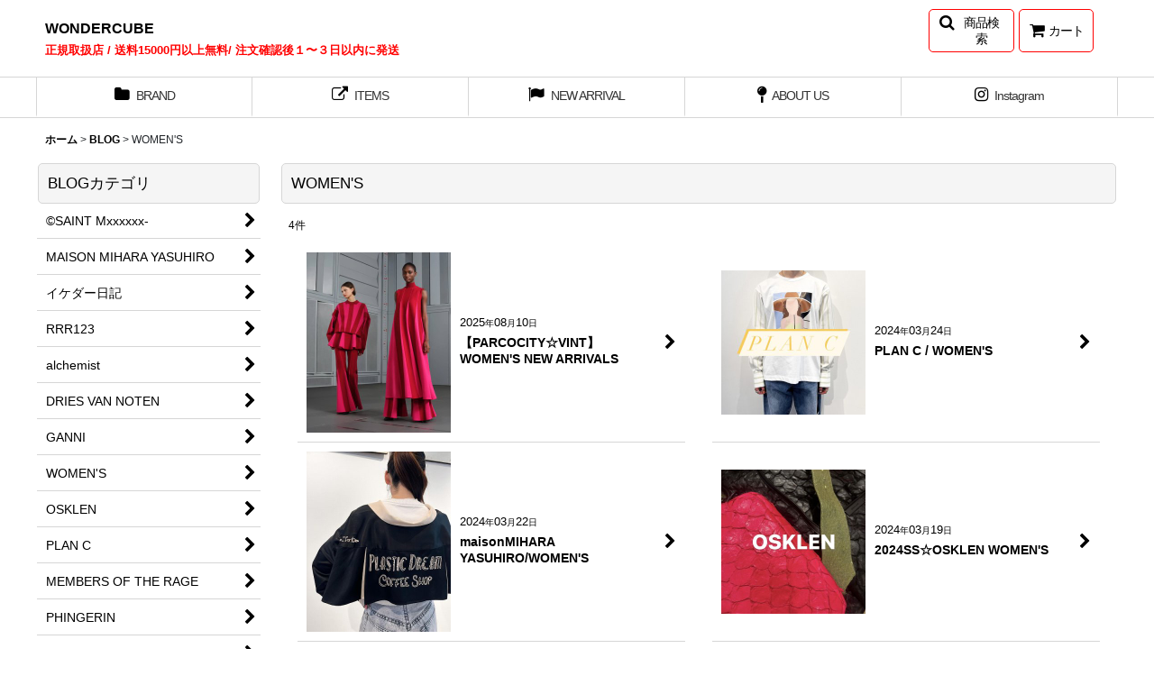

--- FILE ---
content_type: text/html; charset=UTF-8
request_url: https://www.wondercube.jp/diary?category=9
body_size: 14289
content:
<!DOCTYPE html><html lang="ja" class="responsive use_hover column_layout wide_layout single_layout_with_side_menu touch004">
<head>
    <meta charset="utf-8" />
    <title>BLOG - WONDERCUBE ONLINE</title>
    <meta name="keywords" content="沖縄,セレクトショップ,メンズ,レディース,ハイブランド,浮島通り,那覇,北谷,服,ファッション" />
    <meta name="description" content="沖縄のファッションセレクトショップWONDERCUBE。世界中のハイエンドなブランドを取り扱っております。那覇WALLと美浜BEACHSIDE STOREにデパートRYUBO5F&#039;&#039;C&#039;&#039;  2F&#039;&#039;ONZE、那覇オーパ「ARCH」と５店舗を運営しております。
OSKLEN,MARNI,JW ANDERSON,PALM ANGELS,ALEXANDER WANG,MARCELO BURLON,MSGMなどインポートブランドを中心に取扱っております。" />
    <meta name="viewport" content="width=device-width, initial-scale=1.0, user-scalable=yes, viewport-fit=cover" />
    <meta name="format-detection" content="telephone=no" />
    <meta name="apple-touch-fullscreen" content="YES" />
    <link rel="alternate" type="application/rss+xml" title="RSS" href="https://www.wondercube.jp/rss/rss.php" />
    <link rel="canonical" href="https://www.wondercube.jp/diary?category=9" />
    <link href="https://www.wondercube.jp/res/font/icon_font/ocnkiconf.min.css?v=11" rel="stylesheet">
    <link href="https://www.wondercube.jp/res/touch001/style/ocnk.min.css?v=72" rel="stylesheet" />
    <link href="https://www.wondercube.jp/res/touch004/style/template.css?1811011563" rel="stylesheet" />
    <link href="https://www.wondercube.jp/res/touch004/style/default.css?1522656090" rel="stylesheet" />
    <script src="https://www.wondercube.jp/res/touch004/js/jquery.min.js?1517808840"></script>
<meta name="facebook-domain-verification" content="no4sgokkhzvuyd5azbl433s99d8mfe" />
</head>

<body class="diary_page_body">
<div id="container" class="jpn_version visitor">
<div id="inner_container" class="vertical_stacking">

<div id="main_wrapper" class="stacking_item">

    <header>
        <div id="header_wrapper" class="standard_header">
            <div id="header" class="header">
                <div id="header_area" class="fix_center">
                    <div id="inner_header" class="flex_layout flex_j_between flex_nowrap">
                        <div class="header_center center_without_header_left">
                            <div class="shop_name_box">
                                <div class="shoplogofree custom_space">
<p><a href="http://www.wondercube.jp"><span style="font-size: medium;"><strong>WONDERCUBE</strong></span> 　<br /> 
</a><strong><span style="color: #ff0000; font-size: small;">正規取扱店 / 送料15000円以上無料/ 注文確認後１〜３日以内に発送</span></strong></p>
                                </div>
                            </div>
                        </div>
                        <div class="header_right header_nav_size2">
<div class="header_nav">
    <ul class="inner_header_nav  flex_layout flex_nowrap flex_j_end inner_header_nav_column2 reset_list_style">
        <li class="header_nav_item wrapped_item h_search flex_layout has_nav_icon search_bar_opener">
            <a href="javascript:void(0);" class="nav_btn flex_layout flex_a_center" aria-haspopup="true" role="button">
                <div class="nav_text flex_s_center">
                    <i class="fa fa-search menu_nav_icon" aria-hidden="true"></i>

                    <span class="nav_label">商品検索</span>
                </div>
            </a>
        </li>
        <li class="header_nav_item wrapped_item h_cart flex_layout has_nav_icon">
            <a href="https://www.wondercube.jp/cart" class="nav_btn flex_layout flex_a_center">
                <div class="nav_text flex_s_center">
                    <i class="fa fa-shopping-cart menu_nav_icon" aria-hidden="true"><span class="cart_qty"></span></i>

                    <span class="nav_label">カート</span>
                </div>
            </a>
        </li>
    </ul>
</div>
                        </div>
                    </div>
<div class="search_bar hidden_search_bar has_header_right_size2 header_search_bar">
    <div class="inner_search_bar fix_center">
                                    <div class="search form_data" itemscope="itemscope" itemtype="http://schema.org/WebSite">
                                <meta itemprop="url" content="https://www.wondercube.jp" />
                                <form class="search_form" method="get" action="https://www.wondercube.jp/product-list" role="search" itemprop="potentialAction" itemscope="itemscope" itemtype="http://schema.org/SearchAction">
                                    <meta itemprop="target" content="https://www.wondercube.jp/product-list/?keyword={keyword}" />
                                    <input type="hidden" name="search_tmp" value="検索">                                    <input type="search" class="search_box" name="keyword" value="" placeholder="商品検索" itemprop="query-input" />
                                    <span class="global_btn">
                                        <button type="submit" class="searchinput btn_color_common btn_size_small vami" name="Submit" value="検索">
                                            <span class="button_head_space"></span>
                                            <span class="button_text">検索</span>
                                            <span class="button_end_space"></span>
                                        </button>

                                    </span>
                                </form>
                            </div>

        <span class="close_btn_box">
            <a href="javascript:void(0);" class="search_close icon_btn" aria-label="キャンセル" role="button">
                <span class="close_btn"><i class="fa fa-times" aria-hidden="true"></i></span>
            </a>
        </span>
    </div>
</div>
                </div>
            </div>

            <nav class="header_global_nav">
<div class="global_nav column5">
    <ul class="inner_global_nav  flex_layout flex_nowrap fix_center reset_list_style">
        <li class="global_nav_item wrapped_item g_category flex_layout has_nav_icon">
            <a href="https://www.wondercube.jp/category" class="nav_btn flex_layout flex_a_center">
                <div class="nav_text flex_s_center">
                    <i class="fa fa-folder menu_nav_icon" aria-hidden="true"></i>

                    <span class="nav_label">BRAND</span>
                </div>
            </a>
        </li>
        <li class="global_nav_item wrapped_item g_link_item3 flex_layout has_nav_icon">
            <a href="http://www.wondercube.jp/group" class="nav_btn flex_layout flex_a_center">
                <div class="nav_text flex_s_center">
                    <i class="fa fa-external-link menu_nav_icon" aria-hidden="true"></i>

                    <span class="nav_label">ITEMS</span>
                </div>
            </a>
        </li>
        <li class="global_nav_item wrapped_item item_list_link g_newitem flex_layout has_nav_icon">
            <a href="https://www.wondercube.jp/new" class="nav_btn flex_layout flex_a_center">
                <div class="nav_text flex_s_center">
                    <i class="fa fa-flag menu_nav_icon" aria-hidden="true"></i>

                    <span class="nav_label">NEW ARRIVAL</span>
                </div>
            </a>
        </li>
        <li class="global_nav_item wrapped_item g_page2 flex_layout has_nav_icon">
            <a href="https://www.wondercube.jp/page/2" class="nav_btn flex_layout flex_a_center">
                <div class="nav_text flex_s_center">
                    <i class="fa fa-map-pin menu_nav_icon" aria-hidden="true"></i>

                    <span class="nav_label">ABOUT US</span>
                </div>
            </a>
        </li>
        <li class="global_nav_item wrapped_item g_page3 flex_layout has_nav_icon">
            <a href="https://www.wondercube.jp/page/3" class="nav_btn flex_layout flex_a_center">
                <div class="nav_text flex_s_center">
                    <i class="fa fa-instagram menu_nav_icon" aria-hidden="true"></i>

                    <span class="nav_label">Instagram</span>
                </div>
            </a>
        </li>
    </ul>
</div>
            </nav>

            <div class="popup_base popup_base_menu fix_center">
                <div class="popup_nav_area popup_primal_menu hidden_nav_area fix_center" aria-hidden="true" aria-expanded="false" role="dialog">
                    <div class="inner_popup_nav_area popup_nav_box fix_center">
                        <div class="upper_popup_nav">
<div class="header_font_setting">
    <div class="font_setting">
        <span class="set_font_title">文字サイズ<span class="colon">:</span></span>
        <span class="set_font_normal"></span><span class="set_font_large"></span>
    </div>
</div>
                        </div>
<div class="popup_nav column1">
    <ul class="inner_popup_nav  flex_layout advanced_flex_wrap padfix reset_list_style" data-inner=".nav_text">
        <li class="popup_nav_item wrapped_item t_home flex_layout has_nav_icon">
            <a href="https://www.wondercube.jp/" class="nav_btn flex_layout flex_a_center">
                <div class="nav_text flex_s_center">
                    <i class="fa fa-home menu_nav_icon" aria-hidden="true"></i>
                    <i class="fa fa-chevron-right right_side_nav_icon chevron_right_icon" aria-hidden="true"></i>

                    <span class="nav_label">ホーム</span>
                </div>
            </a>
        </li>
        <li class="popup_nav_item wrapped_item t_link_popup2 flex_layout has_nav_icon" data-type="toggle">
            <a href="javascript:void(0);" class="nav_btn flex_layout flex_a_center custom_menu_popup" aria-haspopup="true" role="button" data-custom-menu-selector="#header_nav_popup_link_content_template2">
                <div class="nav_text flex_s_center">
                    <i class="fa fa-folder-open-o menu_nav_icon" aria-hidden="true"></i>
                    <i class="fa fa-chevron-right right_side_nav_icon chevron_right_icon" aria-hidden="true"></i>

                    <span class="nav_label">Style</span>
                </div>
            </a>
        </li>
        <li class="popup_nav_item wrapped_item t_cart flex_layout has_nav_icon">
            <a href="https://www.wondercube.jp/cart" class="nav_btn flex_layout flex_a_center">
                <div class="nav_text flex_s_center">
                    <i class="fa fa-shopping-cart menu_nav_icon" aria-hidden="true"><span class="cart_qty"></span></i>
                    <i class="fa fa-chevron-right right_side_nav_icon chevron_right_icon" aria-hidden="true"></i>

                    <span class="nav_label">ショッピングカート</span>
                </div>
            </a>
        </li>
        <li class="popup_nav_item wrapped_item t_register flex_layout has_nav_icon">
            <a href="https://www.wondercube.jp/register" class="nav_btn flex_layout flex_a_center secure_link">
                <div class="nav_text flex_s_center">
                    <i class="fa fa-pencil menu_nav_icon" aria-hidden="true"></i>
                    <i class="fa fa-chevron-right right_side_nav_icon chevron_right_icon" aria-hidden="true"></i>

                    <span class="nav_label">新規登録はこちら</span>
                </div>
            </a>
        </li>
        <li class="popup_nav_item wrapped_item t_singin flex_layout has_nav_icon">
            <a href="https://www.wondercube.jp/member-login" class="nav_btn flex_layout flex_a_center secure_link">
                <div class="nav_text flex_s_center">
                    <i class="fa fa-sign-in menu_nav_icon" aria-hidden="true"></i>
                    <i class="fa fa-chevron-right right_side_nav_icon chevron_right_icon" aria-hidden="true"></i>

                    <span class="nav_label">ログイン</span>
                </div>
            </a>
        </li>
        <li class="popup_nav_item wrapped_item t_search flex_layout has_nav_icon search_bar_opener">
            <a href="javascript:void(0);" class="nav_btn flex_layout flex_a_center" aria-haspopup="true" role="button">
                <div class="nav_text flex_s_center">
                    <i class="fa fa-search menu_nav_icon" aria-hidden="true"></i>
                    <i class="fa fa-chevron-right right_side_nav_icon chevron_right_icon" aria-hidden="true"></i>

                    <span class="nav_label">商品検索</span>
                </div>
            </a>
        </li>
        <li class="popup_nav_item wrapped_item t_category flex_layout has_nav_icon">
            <a href="https://www.wondercube.jp/category" class="nav_btn flex_layout flex_a_center">
                <div class="nav_text flex_s_center">
                    <i class="fa fa-folder menu_nav_icon" aria-hidden="true"></i>
                    <i class="fa fa-chevron-right right_side_nav_icon chevron_right_icon" aria-hidden="true"></i>

                    <span class="nav_label">BRAND</span>
                </div>
            </a>
        </li>
        <li class="popup_nav_item wrapped_item item_list_link t_newitem flex_layout has_nav_icon">
            <a href="https://www.wondercube.jp/new" class="nav_btn flex_layout flex_a_center">
                <div class="nav_text flex_s_center">
                    <i class="fa fa-flag menu_nav_icon" aria-hidden="true"></i>
                    <i class="fa fa-chevron-right right_side_nav_icon chevron_right_icon" aria-hidden="true"></i>

                    <span class="nav_label">NEW ARRIVAL</span>
                </div>
            </a>
        </li>
        <li class="popup_nav_item wrapped_item t_recommend flex_layout has_nav_icon">
            <a href="https://www.wondercube.jp/pickup" class="nav_btn flex_layout flex_a_center">
                <div class="nav_text flex_s_center">
                    <i class="fa fa-thumbs-o-up menu_nav_icon" aria-hidden="true"></i>
                    <i class="fa fa-chevron-right right_side_nav_icon chevron_right_icon" aria-hidden="true"></i>

                    <span class="nav_label">PICKUP ITEMS</span>
                </div>
            </a>
        </li>
        <li class="popup_nav_item wrapped_item item_list_link t_ranking flex_layout has_nav_icon">
            <a href="https://www.wondercube.jp/ranking" class="nav_btn flex_layout flex_a_center">
                <div class="nav_text flex_s_center">
                    <i class="fa fa-trophy menu_nav_icon" aria-hidden="true"></i>
                    <i class="fa fa-chevron-right right_side_nav_icon chevron_right_icon" aria-hidden="true"></i>

                    <span class="nav_label">RANKING</span>
                </div>
            </a>
        </li>
        <li class="popup_nav_item wrapped_item t_info flex_layout has_nav_icon">
            <a href="https://www.wondercube.jp/info" class="nav_btn flex_layout flex_a_center">
                <div class="nav_text flex_s_center">
                    <i class="fa fa-file-text menu_nav_icon" aria-hidden="true"></i>
                    <i class="fa fa-chevron-right right_side_nav_icon chevron_right_icon" aria-hidden="true"></i>

                    <span class="nav_label">特定商取引法表示</span>
                </div>
            </a>
        </li>
        <li class="popup_nav_item wrapped_item t_help flex_layout has_nav_icon">
            <a href="https://www.wondercube.jp/help" class="nav_btn flex_layout flex_a_center">
                <div class="nav_text flex_s_center">
                    <i class="fa fa-map menu_nav_icon" aria-hidden="true"></i>
                    <i class="fa fa-chevron-right right_side_nav_icon chevron_right_icon" aria-hidden="true"></i>

                    <span class="nav_label">ご利用案内</span>
                </div>
            </a>
        </li>
        <li class="popup_nav_item wrapped_item t_contact flex_layout has_nav_icon">
            <a href="https://www.wondercube.jp/contact" class="nav_btn flex_layout flex_a_center secure_link">
                <div class="nav_text flex_s_center">
                    <i class="fa fa-envelope menu_nav_icon" aria-hidden="true"></i>
                    <i class="fa fa-chevron-right right_side_nav_icon chevron_right_icon" aria-hidden="true"></i>

                    <span class="nav_label">お問い合せ</span>
                </div>
            </a>
        </li>
    </ul>
</div>
                        <div class="lower_popup_nav">
                        </div>
                        <div class="nav_close_box">
                            <a href="javascript:void(0);" class="nav_close" aria-label="閉じる" role="button"><span class="nav_close_btn"><i class="fa fa-times" aria-hidden="true"></i></span></a>
                        </div>
                        <a class="close_btn_box icon_btn" href="javascript:void(0);" aria-label="閉じる" role="button">
                            <span class="close_btn">
                                <i class="fa fa-times" aria-hidden="true"></i>
                            </span>
                        </a>
                    </div>
                </div>
            </div>

        </div>
    </header>


    <div id="contents" class="layout_2_col standard_contents">

<div class="breadcrumb_area fix_center">
    <ol class="breadcrumb_list" itemscope itemtype="https://schema.org/BreadcrumbList">
        <li class="breadcrumb_nav breadcrumb_nav1" itemprop="itemListElement" itemscope itemtype="https://schema.org/ListItem">
            <a href="https://www.wondercube.jp/" itemprop="item">
                <span class="breadcrumb_text" itemprop="name">ホーム</span>
            </a>
            <meta itemprop="position" content="1">
        </li>
        <li class="breadcrumb_nav breadcrumb_nav2" itemprop="itemListElement" itemscope itemtype="https://schema.org/ListItem">
            <span class="gt">&gt;</span>
            <a href="https://www.wondercube.jp/diary" itemprop="item">
                <span class="breadcrumb_text" itemprop="name">BLOG</span>
            </a>
            <meta itemprop="position" content="2">
        </li>
        <li class="breadcrumb_nav" itemprop="itemListElement" itemscope itemtype="https://schema.org/ListItem">
            <span class="gt">&gt;</span>
                <span class="thispage" itemprop="name">WOMEN&#039;S</span>
            <meta itemprop="position" content="3">
        </li>
    </ol>
</div>

        <div id="inner_contents" class="clearfix fix_center has_diary_category diary_category_phtop">

            <div id="maincol">
                <main id="main_container">
                    <div id="inner_main_container">

                        <article>
                            <div class="page_box pdiary">
                                <div class="page_title">
                                    <h2>
                                        <span class="title_head_space"></span>
                                        <span class="title_text">WOMEN&#039;S</span>
                                        <span class="title_end_space"></span>

                                    </h2>
                                </div>

                                                                    <div class="diarylist_desc main_desc">
                                    
                                </div>
                                    <div class="page_contents pdiary_contents">
                                    <div class="inner_page_contents">
                                                                                                                        <div class="item_count box_both_ends_small_space">
                                            <p class="count_number">
                                                <span class="number">4</span><span class="count_suffix">件</span>
                                            </p>
                                        </div>
                                        <div class="contentslist_box">
        <div class="contents_box">
                        <div class="item_list layout_column_text layout160_column_text  diary_list">
                <div class="list_item_table">
                    <ul class="list_item_row flex_layout advanced_flex_wrap">
                                                                                                            <li class="list_item_cell wrapped_item flex_layout diary_data265" id="diary_data265">
                        <a href="https://www.wondercube.jp/diary-detail/265?category=9" class="list_item_box list_item_link flex_layout flex_a_center ">
                            <div class="list_item_photo">
                                <div class="global_photo diary_photo">
                                    <img src="https://www.wondercube.jp/data/wondercube/_/696d6167652f32303235303831305f3137356564302e6a7067003332300000660066.jpg" width="320" height="400" alt="【PARCOCITY☆VINT】WOMEN&#039;S NEW ARRIVALS" loading="lazy" />
                                </div>
                            </div>
                            <div class="list_item_data">
                                                                                                <time class="date" datetime="2025-08-10">2025<span class="format">年</span>08<span class="format">月</span>10<span class="format">日</span></time>
                                                                <span class="list_subject diary_subject">【PARCOCITY☆VINT】WOMEN'S NEW ARRIVALS</span>
                                                                                                <i class="fa fa-chevron-right right_side_nav_icon chevron_right_icon" aria-hidden="true"></i>
                            </div>
                        </a>
                        </li>
                        <li class="list_item_cell wrapped_item flex_layout diary_data181" id="diary_data181">
                        <a href="https://www.wondercube.jp/diary-detail/181?category=9" class="list_item_box list_item_link flex_layout flex_a_center ">
                            <div class="list_item_photo">
                                <div class="global_photo diary_photo">
                                    <img src="https://www.wondercube.jp/data/wondercube/_/696d6167652f32303234303332345f6233336536642e6a7067003332300000660066.jpg" width="320" height="320" alt="PLAN C / WOMEN&#039;S" loading="lazy" />
                                </div>
                            </div>
                            <div class="list_item_data">
                                                                                                <time class="date" datetime="2024-03-24">2024<span class="format">年</span>03<span class="format">月</span>24<span class="format">日</span></time>
                                                                <span class="list_subject diary_subject">PLAN C / WOMEN'S</span>
                                                                                                <i class="fa fa-chevron-right right_side_nav_icon chevron_right_icon" aria-hidden="true"></i>
                            </div>
                        </a>
                        </li>
                        <li class="list_item_cell wrapped_item flex_layout diary_data179" id="diary_data179">
                        <a href="https://www.wondercube.jp/diary-detail/179?category=9" class="list_item_box list_item_link flex_layout flex_a_center ">
                            <div class="list_item_photo">
                                <div class="global_photo diary_photo">
                                    <img src="https://www.wondercube.jp/data/wondercube/_/696d6167652f32303234303332325f3037333361362e6a7067003332300000660066.jpg" width="320" height="400" alt="maisonMIHARA YASUHIRO/WOMEN&#039;S" loading="lazy" />
                                </div>
                            </div>
                            <div class="list_item_data">
                                                                                                <time class="date" datetime="2024-03-22">2024<span class="format">年</span>03<span class="format">月</span>22<span class="format">日</span></time>
                                                                <span class="list_subject diary_subject">maisonMIHARA YASUHIRO/WOMEN'S</span>
                                                                                                <i class="fa fa-chevron-right right_side_nav_icon chevron_right_icon" aria-hidden="true"></i>
                            </div>
                        </a>
                        </li>
                        <li class="list_item_cell wrapped_item flex_layout diary_data178" id="diary_data178">
                        <a href="https://www.wondercube.jp/diary-detail/178?category=9" class="list_item_box list_item_link flex_layout flex_a_center ">
                            <div class="list_item_photo">
                                <div class="global_photo diary_photo">
                                    <img src="https://www.wondercube.jp/data/wondercube/_/696d6167652f32303234303331395f3430373332652e6a706567003332300000660066.jpg" width="320" height="320" alt="2024SS☆OSKLEN WOMEN&#039;S" loading="lazy" />
                                </div>
                            </div>
                            <div class="list_item_data">
                                                                                                <time class="date" datetime="2024-03-19">2024<span class="format">年</span>03<span class="format">月</span>19<span class="format">日</span></time>
                                                                <span class="list_subject diary_subject">2024SS☆OSKLEN WOMEN'S</span>
                                                                                                <i class="fa fa-chevron-right right_side_nav_icon chevron_right_icon" aria-hidden="true"></i>
                            </div>
                        </a>
                        </li>
                    </ul>
                </div>
            </div>
        </div>
                                        </div>
                                    </div>
                                </div>

                            </div>
                        </article>

                    </div>
                </main>
            </div>

                        <div class="side_wrapper">
                <aside id="article_left_side_col" class="article_side_col">
    <div class="side_container">
        <div class="inner_side_container">
                                                <section class="side_box side_section diary_category_nav_box diarycategory">
                <div class="section_title">
                    <h2>
                        <span class="title_head_space"></span>
                        <span class="title_text">BLOGカテゴリ</span>
                        <span class="title_end_space"></span>
                    </h2>
                </div>
                <div class="side_itemlist_nav diary_category_nav">
                    <ul class="menu_link_list inner_itemlist_nav toggle_menu_list">
                                                                        <li class="menu_link_item itemlist_nav_item diary_maincategory1">
                            <a href="https://www.wondercube.jp/diary?category=1" class="parental_menu_link item_list_link nav_btn diary_categorylink1">
                                <span class="nav_space"></span>
                                <i class="fa fa-chevron-right right_side_nav_icon chevron_right_icon" aria-hidden="true"></i>
                                <span class="nav_label">©SAINT Mxxxxxx-</span>
                            </a>
                        </li>
                                                <li class="menu_link_item itemlist_nav_item diary_maincategory2">
                            <a href="https://www.wondercube.jp/diary?category=3" class="parental_menu_link item_list_link nav_btn diary_categorylink2">
                                <span class="nav_space"></span>
                                <i class="fa fa-chevron-right right_side_nav_icon chevron_right_icon" aria-hidden="true"></i>
                                <span class="nav_label">MAISON MIHARA YASUHIRO</span>
                            </a>
                        </li>
                                                <li class="menu_link_item itemlist_nav_item diary_maincategory3">
                            <a href="https://www.wondercube.jp/diary?category=4" class="parental_menu_link item_list_link nav_btn diary_categorylink3">
                                <span class="nav_space"></span>
                                <i class="fa fa-chevron-right right_side_nav_icon chevron_right_icon" aria-hidden="true"></i>
                                <span class="nav_label">イケダー日記</span>
                            </a>
                        </li>
                                                <li class="menu_link_item itemlist_nav_item diary_maincategory4">
                            <a href="https://www.wondercube.jp/diary?category=5" class="parental_menu_link item_list_link nav_btn diary_categorylink4">
                                <span class="nav_space"></span>
                                <i class="fa fa-chevron-right right_side_nav_icon chevron_right_icon" aria-hidden="true"></i>
                                <span class="nav_label">RRR123</span>
                            </a>
                        </li>
                                                <li class="menu_link_item itemlist_nav_item diary_maincategory5">
                            <a href="https://www.wondercube.jp/diary?category=6" class="parental_menu_link item_list_link nav_btn diary_categorylink5">
                                <span class="nav_space"></span>
                                <i class="fa fa-chevron-right right_side_nav_icon chevron_right_icon" aria-hidden="true"></i>
                                <span class="nav_label">alchemist</span>
                            </a>
                        </li>
                                                <li class="menu_link_item itemlist_nav_item diary_maincategory6">
                            <a href="https://www.wondercube.jp/diary?category=7" class="parental_menu_link item_list_link nav_btn diary_categorylink6">
                                <span class="nav_space"></span>
                                <i class="fa fa-chevron-right right_side_nav_icon chevron_right_icon" aria-hidden="true"></i>
                                <span class="nav_label">DRIES VAN NOTEN</span>
                            </a>
                        </li>
                                                <li class="menu_link_item itemlist_nav_item diary_maincategory7">
                            <a href="https://www.wondercube.jp/diary?category=8" class="parental_menu_link item_list_link nav_btn diary_categorylink7">
                                <span class="nav_space"></span>
                                <i class="fa fa-chevron-right right_side_nav_icon chevron_right_icon" aria-hidden="true"></i>
                                <span class="nav_label">GANNI</span>
                            </a>
                        </li>
                                                <li class="menu_link_item itemlist_nav_item diary_maincategory8">
                            <a href="https://www.wondercube.jp/diary?category=9" class="parental_menu_link item_list_link nav_btn diary_categorylink8">
                                <span class="nav_space"></span>
                                <i class="fa fa-chevron-right right_side_nav_icon chevron_right_icon" aria-hidden="true"></i>
                                <span class="nav_label">WOMEN&#039;S</span>
                            </a>
                        </li>
                                                <li class="menu_link_item itemlist_nav_item diary_maincategory9">
                            <a href="https://www.wondercube.jp/diary?category=10" class="parental_menu_link item_list_link nav_btn diary_categorylink9">
                                <span class="nav_space"></span>
                                <i class="fa fa-chevron-right right_side_nav_icon chevron_right_icon" aria-hidden="true"></i>
                                <span class="nav_label">OSKLEN</span>
                            </a>
                        </li>
                                                <li class="menu_link_item itemlist_nav_item diary_maincategory10">
                            <a href="https://www.wondercube.jp/diary?category=11" class="parental_menu_link item_list_link nav_btn diary_categorylink10">
                                <span class="nav_space"></span>
                                <i class="fa fa-chevron-right right_side_nav_icon chevron_right_icon" aria-hidden="true"></i>
                                <span class="nav_label">PLAN C</span>
                            </a>
                        </li>
                                                <li class="menu_link_item itemlist_nav_item diary_maincategory11">
                            <a href="https://www.wondercube.jp/diary?category=12" class="parental_menu_link item_list_link nav_btn diary_categorylink11">
                                <span class="nav_space"></span>
                                <i class="fa fa-chevron-right right_side_nav_icon chevron_right_icon" aria-hidden="true"></i>
                                <span class="nav_label">MEMBERS OF THE RAGE</span>
                            </a>
                        </li>
                                                <li class="menu_link_item itemlist_nav_item diary_maincategory12">
                            <a href="https://www.wondercube.jp/diary?category=13" class="parental_menu_link item_list_link nav_btn diary_categorylink12">
                                <span class="nav_space"></span>
                                <i class="fa fa-chevron-right right_side_nav_icon chevron_right_icon" aria-hidden="true"></i>
                                <span class="nav_label">PHINGERIN</span>
                            </a>
                        </li>
                                                <li class="menu_link_item itemlist_nav_item diary_maincategory13">
                            <a href="https://www.wondercube.jp/diary?category=14" class="parental_menu_link item_list_link nav_btn diary_categorylink13">
                                <span class="nav_space"></span>
                                <i class="fa fa-chevron-right right_side_nav_icon chevron_right_icon" aria-hidden="true"></i>
                                <span class="nav_label">KENZO</span>
                            </a>
                        </li>
                                                <li class="menu_link_item itemlist_nav_item diary_maincategory14">
                            <a href="https://www.wondercube.jp/diary?category=2" class="parental_menu_link item_list_link nav_btn diary_categorylink14">
                                <span class="nav_space"></span>
                                <i class="fa fa-chevron-right right_side_nav_icon chevron_right_icon" aria-hidden="true"></i>
                                <span class="nav_label">マイネームイズ アイカ</span>
                            </a>
                        </li>
                                                <li class="menu_link_item itemlist_nav_item diary_maincategory15">
                            <a href="https://www.wondercube.jp/diary?category=16" class="parental_menu_link item_list_link nav_btn diary_categorylink15">
                                <span class="nav_space"></span>
                                <i class="fa fa-chevron-right right_side_nav_icon chevron_right_icon" aria-hidden="true"></i>
                                <span class="nav_label">比嘉オススメ</span>
                            </a>
                        </li>
                                                <li class="menu_link_item itemlist_nav_item diary_maincategory16">
                            <a href="https://www.wondercube.jp/diary?category=19" class="parental_menu_link item_list_link nav_btn diary_categorylink16">
                                <span class="nav_space"></span>
                                <i class="fa fa-chevron-right right_side_nav_icon chevron_right_icon" aria-hidden="true"></i>
                                <span class="nav_label">BASKET CASE GALLERY</span>
                            </a>
                        </li>
                                                <li class="menu_link_item itemlist_nav_item diary_maincategory17">
                            <a href="https://www.wondercube.jp/diary?category=20" class="parental_menu_link item_list_link nav_btn diary_categorylink17">
                                <span class="nav_space"></span>
                                <i class="fa fa-chevron-right right_side_nav_icon chevron_right_icon" aria-hidden="true"></i>
                                <span class="nav_label">AOOS</span>
                            </a>
                        </li>
                                                <li class="menu_link_item itemlist_nav_item diary_maincategory18">
                            <a href="https://www.wondercube.jp/diary?category=21" class="parental_menu_link item_list_link nav_btn diary_categorylink18">
                                <span class="nav_space"></span>
                                <i class="fa fa-chevron-right right_side_nav_icon chevron_right_icon" aria-hidden="true"></i>
                                <span class="nav_label">PALY HOLLYWOOD</span>
                            </a>
                        </li>
                                                <li class="menu_link_item itemlist_nav_item diary_maincategory19">
                            <a href="https://www.wondercube.jp/diary?category=22" class="parental_menu_link item_list_link nav_btn diary_categorylink19">
                                <span class="nav_space"></span>
                                <i class="fa fa-chevron-right right_side_nav_icon chevron_right_icon" aria-hidden="true"></i>
                                <span class="nav_label">Frank Leder</span>
                            </a>
                        </li>
                                                <li class="menu_link_item itemlist_nav_item diary_maincategory20">
                            <a href="https://www.wondercube.jp/diary?category=23" class="parental_menu_link item_list_link nav_btn diary_categorylink20">
                                <span class="nav_space"></span>
                                <i class="fa fa-chevron-right right_side_nav_icon chevron_right_icon" aria-hidden="true"></i>
                                <span class="nav_label">THE SUGAR PUNCH</span>
                            </a>
                        </li>
                                                <li class="menu_link_item itemlist_nav_item diary_maincategory21">
                            <a href="https://www.wondercube.jp/diary?category=24" class="parental_menu_link item_list_link nav_btn diary_categorylink21">
                                <span class="nav_space"></span>
                                <i class="fa fa-chevron-right right_side_nav_icon chevron_right_icon" aria-hidden="true"></i>
                                <span class="nav_label">BLESS</span>
                            </a>
                        </li>
                                                <li class="menu_link_item itemlist_nav_item diary_maincategory22">
                            <a href="https://www.wondercube.jp/diary?category=25" class="parental_menu_link item_list_link nav_btn diary_categorylink22">
                                <span class="nav_space"></span>
                                <i class="fa fa-chevron-right right_side_nav_icon chevron_right_icon" aria-hidden="true"></i>
                                <span class="nav_label">GUERNIKA</span>
                            </a>
                        </li>
                                                <li class="menu_link_item itemlist_nav_item diary_maincategory23">
                            <a href="https://www.wondercube.jp/diary?category=26" class="parental_menu_link item_list_link nav_btn diary_categorylink23">
                                <span class="nav_space"></span>
                                <i class="fa fa-chevron-right right_side_nav_icon chevron_right_icon" aria-hidden="true"></i>
                                <span class="nav_label">READYMADE</span>
                            </a>
                        </li>
                                                <li class="menu_link_item itemlist_nav_item diary_maincategory24">
                            <a href="https://www.wondercube.jp/diary?category=27" class="parental_menu_link item_list_link nav_btn diary_categorylink24">
                                <span class="nav_space"></span>
                                <i class="fa fa-chevron-right right_side_nav_icon chevron_right_icon" aria-hidden="true"></i>
                                <span class="nav_label">那覇OPA店</span>
                            </a>
                        </li>
                                                <li class="menu_link_item itemlist_nav_item diary_maincategory25">
                            <a href="https://www.wondercube.jp/diary?category=28" class="parental_menu_link item_list_link nav_btn diary_categorylink25">
                                <span class="nav_space"></span>
                                <i class="fa fa-chevron-right right_side_nav_icon chevron_right_icon" aria-hidden="true"></i>
                                <span class="nav_label">AMIRI</span>
                            </a>
                        </li>
                                            </ul>
                </div>
            </section>
                                                                        <section class="side_box diary_category_nav_box side_section diaryarchive">
                <div class="section_title">
                    <h2>
                        <span class="title_head_space"></span>
                        <span class="title_text">月別一覧</span>
                        <span class="title_end_space"></span>
                    </h2>
                </div>
                <div class="side_itemlist_nav diary_category_nav">
                    <ul class="menu_link_list inner_itemlist_nav toggle_menu_list">
                                                <li class="menu_link_item itemlist_nav_item diary_date_maincategory1 has_sub_menu">
                            <a href="javascript:void(0);" class="parental_menu_link item_list_link nav_btn diary_date_categorylink1 open_sub_menu_link">
                                <span class="nav_space"></span>
                                <i class="fa fa-chevron-down right_side_nav_icon" aria-hidden="true"></i>
                                <span class="nav_label">2026年</span>
                            </a>
                            <ul class="sub_menu_link_list" style="display: none;">
                                                                <li class="sub_menu_link_item diary_date_subcategory1">
                                    <a href="https://www.wondercube.jp/diary?archive=202601" class="sub_menu_link itemlist_nav_item item_list_link nav_btn diary_date_subcategorylink1">
                                        <span class="nav_space"></span>
                                        <i class="fa fa-chevron-right right_side_nav_icon chevron_right_icon" aria-hidden="true"></i>
                                        <span class="nav_label">1月 (4)</span>
                                    </a>
                                </li>
                                                            </ul>
                        </li>
                                                <li class="menu_link_item itemlist_nav_item diary_date_maincategory2 has_sub_menu">
                            <a href="javascript:void(0);" class="parental_menu_link item_list_link nav_btn diary_date_categorylink2 open_sub_menu_link">
                                <span class="nav_space"></span>
                                <i class="fa fa-chevron-down right_side_nav_icon" aria-hidden="true"></i>
                                <span class="nav_label">2025年</span>
                            </a>
                            <ul class="sub_menu_link_list" style="display: none;">
                                                                <li class="sub_menu_link_item diary_date_subcategory1">
                                    <a href="https://www.wondercube.jp/diary?archive=202512" class="sub_menu_link itemlist_nav_item item_list_link nav_btn diary_date_subcategorylink1">
                                        <span class="nav_space"></span>
                                        <i class="fa fa-chevron-right right_side_nav_icon chevron_right_icon" aria-hidden="true"></i>
                                        <span class="nav_label">12月 (5)</span>
                                    </a>
                                </li>
                                                                <li class="sub_menu_link_item diary_date_subcategory2">
                                    <a href="https://www.wondercube.jp/diary?archive=202511" class="sub_menu_link itemlist_nav_item item_list_link nav_btn diary_date_subcategorylink2">
                                        <span class="nav_space"></span>
                                        <i class="fa fa-chevron-right right_side_nav_icon chevron_right_icon" aria-hidden="true"></i>
                                        <span class="nav_label">11月 (8)</span>
                                    </a>
                                </li>
                                                                <li class="sub_menu_link_item diary_date_subcategory3">
                                    <a href="https://www.wondercube.jp/diary?archive=202510" class="sub_menu_link itemlist_nav_item item_list_link nav_btn diary_date_subcategorylink3">
                                        <span class="nav_space"></span>
                                        <i class="fa fa-chevron-right right_side_nav_icon chevron_right_icon" aria-hidden="true"></i>
                                        <span class="nav_label">10月 (5)</span>
                                    </a>
                                </li>
                                                                <li class="sub_menu_link_item diary_date_subcategory4">
                                    <a href="https://www.wondercube.jp/diary?archive=202509" class="sub_menu_link itemlist_nav_item item_list_link nav_btn diary_date_subcategorylink4">
                                        <span class="nav_space"></span>
                                        <i class="fa fa-chevron-right right_side_nav_icon chevron_right_icon" aria-hidden="true"></i>
                                        <span class="nav_label">9月 (1)</span>
                                    </a>
                                </li>
                                                                <li class="sub_menu_link_item diary_date_subcategory5">
                                    <a href="https://www.wondercube.jp/diary?archive=202508" class="sub_menu_link itemlist_nav_item item_list_link nav_btn diary_date_subcategorylink5">
                                        <span class="nav_space"></span>
                                        <i class="fa fa-chevron-right right_side_nav_icon chevron_right_icon" aria-hidden="true"></i>
                                        <span class="nav_label">8月 (7)</span>
                                    </a>
                                </li>
                                                                <li class="sub_menu_link_item diary_date_subcategory6">
                                    <a href="https://www.wondercube.jp/diary?archive=202507" class="sub_menu_link itemlist_nav_item item_list_link nav_btn diary_date_subcategorylink6">
                                        <span class="nav_space"></span>
                                        <i class="fa fa-chevron-right right_side_nav_icon chevron_right_icon" aria-hidden="true"></i>
                                        <span class="nav_label">7月 (5)</span>
                                    </a>
                                </li>
                                                                <li class="sub_menu_link_item diary_date_subcategory7">
                                    <a href="https://www.wondercube.jp/diary?archive=202506" class="sub_menu_link itemlist_nav_item item_list_link nav_btn diary_date_subcategorylink7">
                                        <span class="nav_space"></span>
                                        <i class="fa fa-chevron-right right_side_nav_icon chevron_right_icon" aria-hidden="true"></i>
                                        <span class="nav_label">6月 (2)</span>
                                    </a>
                                </li>
                                                                <li class="sub_menu_link_item diary_date_subcategory8">
                                    <a href="https://www.wondercube.jp/diary?archive=202505" class="sub_menu_link itemlist_nav_item item_list_link nav_btn diary_date_subcategorylink8">
                                        <span class="nav_space"></span>
                                        <i class="fa fa-chevron-right right_side_nav_icon chevron_right_icon" aria-hidden="true"></i>
                                        <span class="nav_label">5月 (11)</span>
                                    </a>
                                </li>
                                                                <li class="sub_menu_link_item diary_date_subcategory9">
                                    <a href="https://www.wondercube.jp/diary?archive=202504" class="sub_menu_link itemlist_nav_item item_list_link nav_btn diary_date_subcategorylink9">
                                        <span class="nav_space"></span>
                                        <i class="fa fa-chevron-right right_side_nav_icon chevron_right_icon" aria-hidden="true"></i>
                                        <span class="nav_label">4月 (9)</span>
                                    </a>
                                </li>
                                                                <li class="sub_menu_link_item diary_date_subcategory10">
                                    <a href="https://www.wondercube.jp/diary?archive=202503" class="sub_menu_link itemlist_nav_item item_list_link nav_btn diary_date_subcategorylink10">
                                        <span class="nav_space"></span>
                                        <i class="fa fa-chevron-right right_side_nav_icon chevron_right_icon" aria-hidden="true"></i>
                                        <span class="nav_label">3月 (2)</span>
                                    </a>
                                </li>
                                                                <li class="sub_menu_link_item diary_date_subcategory11">
                                    <a href="https://www.wondercube.jp/diary?archive=202502" class="sub_menu_link itemlist_nav_item item_list_link nav_btn diary_date_subcategorylink11">
                                        <span class="nav_space"></span>
                                        <i class="fa fa-chevron-right right_side_nav_icon chevron_right_icon" aria-hidden="true"></i>
                                        <span class="nav_label">2月 (2)</span>
                                    </a>
                                </li>
                                                                <li class="sub_menu_link_item diary_date_subcategory12">
                                    <a href="https://www.wondercube.jp/diary?archive=202501" class="sub_menu_link itemlist_nav_item item_list_link nav_btn diary_date_subcategorylink12">
                                        <span class="nav_space"></span>
                                        <i class="fa fa-chevron-right right_side_nav_icon chevron_right_icon" aria-hidden="true"></i>
                                        <span class="nav_label">1月 (1)</span>
                                    </a>
                                </li>
                                                            </ul>
                        </li>
                                                <li class="menu_link_item itemlist_nav_item diary_date_maincategory3 has_sub_menu">
                            <a href="javascript:void(0);" class="parental_menu_link item_list_link nav_btn diary_date_categorylink3 open_sub_menu_link">
                                <span class="nav_space"></span>
                                <i class="fa fa-chevron-down right_side_nav_icon" aria-hidden="true"></i>
                                <span class="nav_label">2024年</span>
                            </a>
                            <ul class="sub_menu_link_list" style="display: none;">
                                                                <li class="sub_menu_link_item diary_date_subcategory1">
                                    <a href="https://www.wondercube.jp/diary?archive=202412" class="sub_menu_link itemlist_nav_item item_list_link nav_btn diary_date_subcategorylink1">
                                        <span class="nav_space"></span>
                                        <i class="fa fa-chevron-right right_side_nav_icon chevron_right_icon" aria-hidden="true"></i>
                                        <span class="nav_label">12月 (2)</span>
                                    </a>
                                </li>
                                                                <li class="sub_menu_link_item diary_date_subcategory2">
                                    <a href="https://www.wondercube.jp/diary?archive=202411" class="sub_menu_link itemlist_nav_item item_list_link nav_btn diary_date_subcategorylink2">
                                        <span class="nav_space"></span>
                                        <i class="fa fa-chevron-right right_side_nav_icon chevron_right_icon" aria-hidden="true"></i>
                                        <span class="nav_label">11月 (7)</span>
                                    </a>
                                </li>
                                                                <li class="sub_menu_link_item diary_date_subcategory3">
                                    <a href="https://www.wondercube.jp/diary?archive=202409" class="sub_menu_link itemlist_nav_item item_list_link nav_btn diary_date_subcategorylink3">
                                        <span class="nav_space"></span>
                                        <i class="fa fa-chevron-right right_side_nav_icon chevron_right_icon" aria-hidden="true"></i>
                                        <span class="nav_label">9月 (2)</span>
                                    </a>
                                </li>
                                                                <li class="sub_menu_link_item diary_date_subcategory4">
                                    <a href="https://www.wondercube.jp/diary?archive=202408" class="sub_menu_link itemlist_nav_item item_list_link nav_btn diary_date_subcategorylink4">
                                        <span class="nav_space"></span>
                                        <i class="fa fa-chevron-right right_side_nav_icon chevron_right_icon" aria-hidden="true"></i>
                                        <span class="nav_label">8月 (3)</span>
                                    </a>
                                </li>
                                                                <li class="sub_menu_link_item diary_date_subcategory5">
                                    <a href="https://www.wondercube.jp/diary?archive=202406" class="sub_menu_link itemlist_nav_item item_list_link nav_btn diary_date_subcategorylink5">
                                        <span class="nav_space"></span>
                                        <i class="fa fa-chevron-right right_side_nav_icon chevron_right_icon" aria-hidden="true"></i>
                                        <span class="nav_label">6月 (5)</span>
                                    </a>
                                </li>
                                                                <li class="sub_menu_link_item diary_date_subcategory6">
                                    <a href="https://www.wondercube.jp/diary?archive=202405" class="sub_menu_link itemlist_nav_item item_list_link nav_btn diary_date_subcategorylink6">
                                        <span class="nav_space"></span>
                                        <i class="fa fa-chevron-right right_side_nav_icon chevron_right_icon" aria-hidden="true"></i>
                                        <span class="nav_label">5月 (6)</span>
                                    </a>
                                </li>
                                                                <li class="sub_menu_link_item diary_date_subcategory7">
                                    <a href="https://www.wondercube.jp/diary?archive=202404" class="sub_menu_link itemlist_nav_item item_list_link nav_btn diary_date_subcategorylink7">
                                        <span class="nav_space"></span>
                                        <i class="fa fa-chevron-right right_side_nav_icon chevron_right_icon" aria-hidden="true"></i>
                                        <span class="nav_label">4月 (10)</span>
                                    </a>
                                </li>
                                                                <li class="sub_menu_link_item diary_date_subcategory8">
                                    <a href="https://www.wondercube.jp/diary?archive=202403" class="sub_menu_link itemlist_nav_item item_list_link nav_btn diary_date_subcategorylink8">
                                        <span class="nav_space"></span>
                                        <i class="fa fa-chevron-right right_side_nav_icon chevron_right_icon" aria-hidden="true"></i>
                                        <span class="nav_label">3月 (19)</span>
                                    </a>
                                </li>
                                                                <li class="sub_menu_link_item diary_date_subcategory9">
                                    <a href="https://www.wondercube.jp/diary?archive=202402" class="sub_menu_link itemlist_nav_item item_list_link nav_btn diary_date_subcategorylink9">
                                        <span class="nav_space"></span>
                                        <i class="fa fa-chevron-right right_side_nav_icon chevron_right_icon" aria-hidden="true"></i>
                                        <span class="nav_label">2月 (14)</span>
                                    </a>
                                </li>
                                                                <li class="sub_menu_link_item diary_date_subcategory10">
                                    <a href="https://www.wondercube.jp/diary?archive=202401" class="sub_menu_link itemlist_nav_item item_list_link nav_btn diary_date_subcategorylink10">
                                        <span class="nav_space"></span>
                                        <i class="fa fa-chevron-right right_side_nav_icon chevron_right_icon" aria-hidden="true"></i>
                                        <span class="nav_label">1月 (3)</span>
                                    </a>
                                </li>
                                                            </ul>
                        </li>
                                                <li class="menu_link_item itemlist_nav_item diary_date_maincategory4 has_sub_menu">
                            <a href="javascript:void(0);" class="parental_menu_link item_list_link nav_btn diary_date_categorylink4 open_sub_menu_link">
                                <span class="nav_space"></span>
                                <i class="fa fa-chevron-down right_side_nav_icon" aria-hidden="true"></i>
                                <span class="nav_label">2023年</span>
                            </a>
                            <ul class="sub_menu_link_list" style="display: none;">
                                                                <li class="sub_menu_link_item diary_date_subcategory1">
                                    <a href="https://www.wondercube.jp/diary?archive=202312" class="sub_menu_link itemlist_nav_item item_list_link nav_btn diary_date_subcategorylink1">
                                        <span class="nav_space"></span>
                                        <i class="fa fa-chevron-right right_side_nav_icon chevron_right_icon" aria-hidden="true"></i>
                                        <span class="nav_label">12月 (6)</span>
                                    </a>
                                </li>
                                                                <li class="sub_menu_link_item diary_date_subcategory2">
                                    <a href="https://www.wondercube.jp/diary?archive=202311" class="sub_menu_link itemlist_nav_item item_list_link nav_btn diary_date_subcategorylink2">
                                        <span class="nav_space"></span>
                                        <i class="fa fa-chevron-right right_side_nav_icon chevron_right_icon" aria-hidden="true"></i>
                                        <span class="nav_label">11月 (6)</span>
                                    </a>
                                </li>
                                                                <li class="sub_menu_link_item diary_date_subcategory3">
                                    <a href="https://www.wondercube.jp/diary?archive=202310" class="sub_menu_link itemlist_nav_item item_list_link nav_btn diary_date_subcategorylink3">
                                        <span class="nav_space"></span>
                                        <i class="fa fa-chevron-right right_side_nav_icon chevron_right_icon" aria-hidden="true"></i>
                                        <span class="nav_label">10月 (6)</span>
                                    </a>
                                </li>
                                                                <li class="sub_menu_link_item diary_date_subcategory4">
                                    <a href="https://www.wondercube.jp/diary?archive=202309" class="sub_menu_link itemlist_nav_item item_list_link nav_btn diary_date_subcategorylink4">
                                        <span class="nav_space"></span>
                                        <i class="fa fa-chevron-right right_side_nav_icon chevron_right_icon" aria-hidden="true"></i>
                                        <span class="nav_label">9月 (5)</span>
                                    </a>
                                </li>
                                                                <li class="sub_menu_link_item diary_date_subcategory5">
                                    <a href="https://www.wondercube.jp/diary?archive=202308" class="sub_menu_link itemlist_nav_item item_list_link nav_btn diary_date_subcategorylink5">
                                        <span class="nav_space"></span>
                                        <i class="fa fa-chevron-right right_side_nav_icon chevron_right_icon" aria-hidden="true"></i>
                                        <span class="nav_label">8月 (5)</span>
                                    </a>
                                </li>
                                                                <li class="sub_menu_link_item diary_date_subcategory6">
                                    <a href="https://www.wondercube.jp/diary?archive=202306" class="sub_menu_link itemlist_nav_item item_list_link nav_btn diary_date_subcategorylink6">
                                        <span class="nav_space"></span>
                                        <i class="fa fa-chevron-right right_side_nav_icon chevron_right_icon" aria-hidden="true"></i>
                                        <span class="nav_label">6月 (1)</span>
                                    </a>
                                </li>
                                                                <li class="sub_menu_link_item diary_date_subcategory7">
                                    <a href="https://www.wondercube.jp/diary?archive=202302" class="sub_menu_link itemlist_nav_item item_list_link nav_btn diary_date_subcategorylink7">
                                        <span class="nav_space"></span>
                                        <i class="fa fa-chevron-right right_side_nav_icon chevron_right_icon" aria-hidden="true"></i>
                                        <span class="nav_label">2月 (5)</span>
                                    </a>
                                </li>
                                                                <li class="sub_menu_link_item diary_date_subcategory8">
                                    <a href="https://www.wondercube.jp/diary?archive=202301" class="sub_menu_link itemlist_nav_item item_list_link nav_btn diary_date_subcategorylink8">
                                        <span class="nav_space"></span>
                                        <i class="fa fa-chevron-right right_side_nav_icon chevron_right_icon" aria-hidden="true"></i>
                                        <span class="nav_label">1月 (7)</span>
                                    </a>
                                </li>
                                                            </ul>
                        </li>
                                            </ul>
                </div>
            </section>
                                </div>
    </div>
</aside>                                                            </div>
            
        </div>

    </div>

</div>

<div id="bottom_wrapper" class="stacking_item">
    <footer id="footer_container">
        <div id="footer_wrapper" class="footer_area standard_footer">
            <div class="fixed_corner_box">
                <a href="#container" class="back_to_top fixed_corner_button" data-style="off" aria-label="ページトップへ">
                    <span class="inner_fixed_corner"><i class="fa fa-angle-up" aria-hidden="true"></i></span>
                </a>
            </div>
            <div class="footer_nav column1" role="navigation">
                <ul class="inner_footer_nav inner_footer_nav1 flex_layout advanced_flex_wrap padfix fix_center reset_list_style" data-inner=".nav_text">
        <li class="footer_nav_item wrapped_item f_home flex_layout has_nav_icon">
            <a href="https://www.wondercube.jp/" class="nav_btn flex_layout flex_a_center">
                <div class="nav_text flex_s_center">
                    <i class="fa fa-home menu_nav_icon" aria-hidden="true"></i>
                    <i class="fa fa-chevron-right right_side_nav_icon chevron_right_icon" aria-hidden="true"></i>

                    <span class="nav_label">ホーム</span>
                </div>
            </a>
        </li>
        <li class="footer_nav_item wrapped_item f_cart flex_layout has_nav_icon">
            <a href="https://www.wondercube.jp/cart" class="nav_btn flex_layout flex_a_center">
                <div class="nav_text flex_s_center">
                    <i class="fa fa-shopping-cart menu_nav_icon" aria-hidden="true"><span class="cart_qty"></span></i>
                    <i class="fa fa-chevron-right right_side_nav_icon chevron_right_icon" aria-hidden="true"></i>

                    <span class="nav_label">ショッピングカート</span>
                </div>
            </a>
        </li>
        <li class="footer_nav_item wrapped_item f_member flex_layout has_nav_icon">
            <a href="https://www.wondercube.jp/member" class="nav_btn flex_layout flex_a_center secure_link">
                <div class="nav_text flex_s_center">
                    <i class="fa fa-user menu_nav_icon" aria-hidden="true"></i>
                    <i class="fa fa-chevron-right right_side_nav_icon chevron_right_icon" aria-hidden="true"></i>

                    <span class="nav_label">マイページ</span>
                </div>
            </a>
        </li>
        <li class="footer_nav_item wrapped_item f_recently flex_layout has_nav_icon">
            <a href="https://www.wondercube.jp/recently" class="nav_btn flex_layout flex_a_center">
                <div class="nav_text flex_s_center">
                    <i class="fa fa-check-square-o menu_nav_icon" aria-hidden="true"></i>
                    <i class="fa fa-chevron-right right_side_nav_icon chevron_right_icon" aria-hidden="true"></i>

                    <span class="nav_label">最近チェックしたアイテム</span>
                </div>
            </a>
        </li>
        <li class="footer_nav_item wrapped_item f_page10 flex_layout has_nav_icon">
            <a href="https://www.wondercube.jp/page/10" class="nav_btn flex_layout flex_a_center">
                <div class="nav_text flex_s_center">
                    <i class="fa fa-truck menu_nav_icon" aria-hidden="true"></i>
                    <i class="fa fa-chevron-right right_side_nav_icon chevron_right_icon" aria-hidden="true"></i>

                    <span class="nav_label">ご注文後からお届けまでの流れ</span>
                </div>
            </a>
        </li>
        <li class="footer_nav_item wrapped_item f_favorite flex_layout has_nav_icon">
            <a href="https://www.wondercube.jp/favorite" class="nav_btn flex_layout flex_a_center secure_link">
                <div class="nav_text flex_s_center">
                    <i class="fa fa-star menu_nav_icon" aria-hidden="true"></i>
                    <i class="fa fa-chevron-right right_side_nav_icon chevron_right_icon" aria-hidden="true"></i>

                    <span class="nav_label">お気に入り</span>
                </div>
            </a>
        </li>
        <li class="footer_nav_item wrapped_item f_page1 flex_layout has_nav_icon">
            <a href="https://www.wondercube.jp/page/1" class="nav_btn flex_layout flex_a_center">
                <div class="nav_text flex_s_center">
                    <i class="fa fa-jpy menu_nav_icon" aria-hidden="true"></i>
                    <i class="fa fa-chevron-right right_side_nav_icon chevron_right_icon" aria-hidden="true"></i>

                    <span class="nav_label">決済手段・送料について</span>
                </div>
            </a>
        </li>
        <li class="footer_nav_item wrapped_item f_info flex_layout has_nav_icon">
            <a href="https://www.wondercube.jp/info" class="nav_btn flex_layout flex_a_center">
                <div class="nav_text flex_s_center">
                    <i class="fa fa-file-text menu_nav_icon" aria-hidden="true"></i>
                    <i class="fa fa-chevron-right right_side_nav_icon chevron_right_icon" aria-hidden="true"></i>

                    <span class="nav_label">特定商取引法表示</span>
                </div>
            </a>
        </li>
        <li class="footer_nav_item wrapped_item f_help flex_layout has_nav_icon">
            <a href="https://www.wondercube.jp/help" class="nav_btn flex_layout flex_a_center">
                <div class="nav_text flex_s_center">
                    <i class="fa fa-map menu_nav_icon" aria-hidden="true"></i>
                    <i class="fa fa-chevron-right right_side_nav_icon chevron_right_icon" aria-hidden="true"></i>

                    <span class="nav_label">ご利用案内</span>
                </div>
            </a>
        </li>
        <li class="footer_nav_item wrapped_item f_mail flex_layout has_nav_icon">
            <a href="https://www.wondercube.jp/mail" class="nav_btn flex_layout flex_a_center secure_link">
                <div class="nav_text flex_s_center">
                    <i class="fa fa-paper-plane menu_nav_icon" aria-hidden="true"></i>
                    <i class="fa fa-chevron-right right_side_nav_icon chevron_right_icon" aria-hidden="true"></i>

                    <span class="nav_label">メールマガジン</span>
                </div>
            </a>
        </li>
        <li class="footer_nav_item wrapped_item f_contact flex_layout has_nav_icon">
            <a href="https://www.wondercube.jp/contact" class="nav_btn flex_layout flex_a_center secure_link">
                <div class="nav_text flex_s_center">
                    <i class="fa fa-envelope menu_nav_icon" aria-hidden="true"></i>
                    <i class="fa fa-chevron-right right_side_nav_icon chevron_right_icon" aria-hidden="true"></i>

                    <span class="nav_label">お問い合せ</span>
                </div>
            </a>
        </li>
    </ul>
                        </div>
            <div id="footer">
                <div id="inner_footer" class="fix_center" role="contentinfo">
                    <div class="footer_banner">
                        <div class="inner_footer_banner fix_center">
                        </div>
                    </div>

                </div>
            </div>
        </div>
    </footer>


</div>
<noscript><div class="uppermost_note"><div class="uppermost_note_desc">JavaScriptを有効にしてご利用ください</div></div></noscript>

</div>

</div>

<script type="text/template" id="ajax_item_wrap_template">
<section>
    <div class="item_box ajax_item_box">
        <div class="section_title">
            <h2>
                <span class="title_head_space"></span>
                <span class="title_text"><%= title %></span>
                <span class="title_end_space"></span>
            </h2>
        </div>
        <div class="ajax_comment"></div>
        <div class="ajax_contents">
            <div class="ajax_list_box" data-position="<%- position %>" data-pointer="<%- pointer %>" data-adjustment="<%- adjustment %>" data-cols="<%- cols %>" data-async="<%- asyncImage %>">
                <div class="ajax_itemlist_box list_item_table loading"></div>
            </div>
        </div>
    </div>
</section>
</script>
<script type="text/template" id="overlay_template">
<div class="overlay_area">
    <div class="overlay_front">
        <div class="inner_overlay_front">
            <div class="modal_skin clearfix" tabindex="0">
<%= inner_skin %>
            </div>
<%= close_btn %>
        </div>
    </div>
</div>
</script>
<script type="text/template" id="alert_template">
<div class="alert_form">
    <div class="alert_message">
        <%= message %>
    </div>
    <div class="overlay_alert_close">
        <div class="btn_box">
            <div class="form_btn">
                <span class="global_btn">
                    <button type="button" class="yesinput btn_size_large btn_color_emphasis close_link">
                        <span class="button_head_space"></span>
                        <span class="button_text">はい</span>
                        <span class="button_end_space"></span>
                    </button>
                </span>
            </div>
        </div>
    </div>
</div>
</script>
<script type="text/template" id="menu_popup_template">
<div class="popup_menu fix_center prepared_popup">
    <div class="popup_nav_area popup_menu_area fix_center">
        <div class="inner_popup_nav_area popup_main_menu fix_center">
<%= menuList %>
        </div>
        <div class="inner_popup_nav_area popup_sub_menu fix_center"></div>
    </div>
</div>
</script>
<script type="text/template" id="menu_popup_inner_template">
<div class="popup_nav_title"><%= title %></div>
<div class="popup_nav column1">
    <ul class="inner_popup_nav flex_layout advanced_flex_wrap padfix reset_list_style<%- additionalClassName%>">
<%= linkList %>
    </ul>
    <a class="close_btn_box icon_btn nav_close" href="javascript:void(0);" aria-label="閉じる" role="button">
        <span class="close_btn">
            <i class="fa fa-times" aria-hidden="true"></i>
        </span>
    </a>
</div>
<div class="nav_close_box">
    <a href="javascript:void(0);" class="nav_close" title="閉じる" role="button">
        <span class="nav_close_btn">
            <i class="fa fa-times" title="閉じる"></i>
        </span>
    </a>
</div>
</script>
<script type="text/template" id="menu_popup_title_template">
<div class="upper_popup_nav">
    <div class="popup_menu_back global_btn backinput_btn"><a href="javascript:void(0);" class="backinput btn_size_small btn_color_common" role="button">戻る</a></div>
    <div class="popup_sub_title">
        <span class="title_head_space"></span>
        <span class="title_text"><%- title %></span>
        <span class="title_end_space"></span>
    </div>
</div>
</script>
<script type="text/template" id="menu_popup_link_template">
<li class="popup_nav_item wrapped_item flex_layout <%- uniqueName %>">
    <a href="<%- url %>" class="nav_btn<%- hasImage %> flex_layout flex_a_center item_list_link<% if (hasSub) { %> has_popup_sub_menu<% } %>" data-sub-menu="<% if (hasSub) { %><%- index %><% } %>">
        <%= image %>
        <div class="nav_text flex_s_center">
            <span class="nav_space"></span>
            <i class="fa fa-chevron-right right_side_nav_icon chevron_right_icon" aria-hidden="true"></i>
            <span class="nav_label"><%- label %></span>
        </div>
    </a>
</li>
</script>
<script type="text/template" id="menu_popup_link_image_template">
<div class="<%- className %>">
    <img src="<%- imagePath %>" width="<%- imageWidth %>" height="<%- imageHeight %>" alt="" />
</div>
</script>
<script type="text/template" id="variation_popup_template">
<div class="popup_variation">
    <a class="close_btn_box" href="javascript:void(0);" aria-label="閉じる" role="button"><span class="icon_btn"><span class="close_btn"><i class="fa fa-times" aria-hidden="true"></i></span></span></a>
    <div class="upper_popup_message"></div>
    <div class="inner_popup_variation">
<%= variations %>
    </div>
    <div class="popup_bottom_ok">
        <span class="global_btn okinput_btn">
            <button type="button" class="okinput btn_size_large btn_color_common">
                <span class="button_head_space"></span>
                <span class="button_text">OK</span>
                <span class="button_end_space"></span>
            </button>
        </span>
    </div>
    <div class="popup_bottom_close global_iconleft">
        <a href="javascript:void(0);" class="close_link global_link" role="button"><i class="fa fa-times" aria-hidden="true"></i>閉じる</a>
    </div>
</div>
</script>
<script type="text/template" id="variation_selection_template">
<div class="popup_variation_selection popup_variation_<%- selectIndex %>">
    <div class="popup_variation_title">
        <span class="popup_variation_label"><%- selectInfo.selectLabel %><span class="colon">:</span></span>
        <span class="popup_variation_value"></span>
        <span class="popup_title_button"></span>
    </div>
    <div class="popup_variation_options"><%= options %></div>
</div>
</script>
<script type="text/template" id="button_template">
<button type="<%- type %>" class="<%- classNames %>"<%- attr %>>
    <span class="button_head_space"></span>
    <span class="button_text"><%- label %></span>
    <span class="button_end_space"></span>
</button>
</script>
<script type="text/template" id="photo_gallery_template">
<div class="pswp" tabindex="-1" role="dialog" aria-hidden="true">
    <div class="pswp__bg"></div>
    <div class="pswp__scroll-wrap">
        <div class="pswp__container">
            <div class="pswp__item"></div>
            <div class="pswp__item"></div>
            <div class="pswp__item"></div>
        </div>
        <div class="pswp__ui pswp__ui--hidden">
            <div class="pswp__top-bar">
                <div class="pswp__counter"></div>
                <button class="pswp__button pswp__button--close photo_gallery_close_btn" title="閉じる (Esc)"></button>
                <button class="pswp__button pswp__button--share" title="Share"></button>
                <button class="pswp__button pswp__button--fs" title="Toggle fullscreen"></button>
                <button class="pswp__button pswp__button--zoom" title="Zoom in/out"></button>
                <div class="pswp__preloader">
                    <div class="pswp__preloader__icn">
                      <div class="pswp__preloader__cut">
                        <div class="pswp__preloader__donut"></div>
                      </div>
                    </div>
                </div>
            </div>
            <div class="pswp__share-modal pswp__share-modal--hidden pswp__single-tap">
                <div class="pswp__share-tooltip"></div>
            </div>
            <button class="pswp__button pswp__button--arrow--left" title="前">
            </button>
            <button class="pswp__button pswp__button--arrow--right" title="次">
            </button>
            <div class="pswp__caption">
                <div class="pswp__caption__center"></div>
            </div>
        </div>
        <div class="pswp__zoom_in_sign pswp__zoom_in_hidden"><i class="fa fa-chevron-circle-left zoom_sign_left_icon" aria-hidden="true"></i><i class="fa fa-chevron-circle-right zoom_sign_right_icon" aria-hidden="true"></i></div>
    </div>
</div>
</script>
<script type="text/template" id="gallery_slider_box_template">
<div class="gallery_slider slider_box initial_loading" data-preload-images="true">
    <div class="inner_slider_box">
        <div class="swiper-container swiper">
            <ul class="swiper-wrapper">
<%= items %>
            </ul>
        </div>
    </div>
</div>
</script>
<script type="text/template" id="gallery_slider_item_template"><li class="swiper-slide gallery_item"><div class="slider_image_box"><a href="javascript:void(0);" class="thumbnail_image_link switching_link" role="button"><img src="<%- src %>" width="<%- width %>" alt="<%- title %>" class="thumbnail_btn" /></a></div></li></script>
<script type="text/template" id="header_nav_popup_link_content_template2">
<div class="custom_nav_popup popup_content2">
    <div class="inner_custom_nav_popup custom_space">
<p><a href="https://www.wondercube.jp/product-group/54"><img src="https://www.wondercube.jp/data/wondercube/image/20220216_2df302.jpg" alt="" /></a></p>
    </div>
    <a class="close_btn_box icon_btn nav_close" href="javascript:void(0);" onclick="javascript:jQuery('.popup_base .popup_menu').trigger('close_popup_menu');" aria-label="閉じる" role="button">
        <span class="close_btn">
            <i class="fa fa-times" aria-hidden="true"></i>
        </span>
    </a>
    <div class="nav_close_box">
        <a href="javascript:void(0);" class="nav_close" title="閉じる" role="button">
            <span class="nav_close_btn">
                <i class="fa fa-times" title="閉じる"></i>
            </span>
        </a>
    </div>
</div>
</script>
<script type="text/template" id="menu_popup_back_template">
<div class="upper_popup_nav">
    <div class="popup_menu_back global_btn backinput_btn"><a href="javascript:void(0);" class="backinput btn_size_small btn_color_common" role="button">戻る</a></div>
</div>
</script>
<script type="text/template" id="custum_nav_list_template">
<ul class="flex_layout reset_list_style">
<%= listItems %>
</ul>
</script>
<script type="text/template" id="custum_nav_item_template">
<li class="wrapped_item flex_layout">
    <a href="<%- url %>" class="nav_btn flex_layout flex_a_center item_list_link">
    <div class="nav_text">
        <span class="nav_space"></span>
        <i class="fa fa-chevron-right right_side_nav_icon chevron_right_icon" aria-hidden="true"></i>
        <span class="nav_label"><%- label %></span>
    </div>
    </a>
</li>
</script>
<script type="text/template" id="custum_nav_image_item_template">
    <li class="wrapped_item flex_layout">
        <a href="<%- url %>" class="nav_btn flex_layout flex_a_center item_list_link has_image_nav_btn">
            <div class="itemlist_categoryimage"><img src="<%- imgUrl %>" width="40" height="40" alt></div>
            <div class="nav_text">
                <span class="nav_space"></span>
                <i class="fa fa-chevron-right right_side_nav_icon chevron_right_icon" aria-hidden="true"></i>
                <span class="nav_label"><%- label %></span>
            </div>
        </a>
    </li>
</script>

<script src="https://www.wondercube.jp/res/touch004/js/layout/underscore.js?v=1613361977"></script>
<script src="https://www.wondercube.jp/res/touch004/js/public/swiper-bundle.min.js?v=2"></script>
<script src="https://www.wondercube.jp/res/touch004/js/public/photoswipe.min.js"></script>
<script src="https://www.wondercube.jp/res/touch004/js/public/photoswipe-ui-default.min.js"></script>
<script src="https://www.wondercube.jp/res/touch004/js/pack/common-min.js?1613361997"></script>
<script src="https://www.wondercube.jp/res/touch004/js/pack/ocnk-min.js?1613361988"></script>

<script>
(function ($) {
   if (globalObj.useAdditionalScripts()) {
       globalObj.unuseInitProcess = true;
        $.when(
            $.cachedScript('https://www.wondercube.jp/res/touch004/js/layout/flipsnap.min.js'),
            $.cachedScript('https://www.wondercube.jp/res/touch004/js/pack/ocnk-addition-min.js?v=2')
        ).done(globalObj.initAdditionalScripts);
    }
})(jQuery);
</script>



<script>
var xmlUrl = "https://www.wondercube.jp" + "/xml.php";
var xmlSecureUrl = "https://www.wondercube.jp" + "/xml.php";
var OK_icon_src = 'https://www.wondercube.jp/res/touch004/img/all/icon_ok_x2.png';
var NG_icon_src = 'https://www.wondercube.jp/res/touch004/img/all/icon_caution_x2.png';
var CURPLACE = 'diary';
var MSG_INPUT = '入力してください。';
var MSG_SELECT = '選択してください。';
var MSG_NUMERIC1 = '半角数字で正しく入力してください。';
var MSG_MAX_LENGTH = '%s文字以内で入力してください。';
var MSG_ADDRESS = {
    'japan1': '(市区町村郡)', 'japan2': '(町名・番地)', 'japan3': '(マンション・ビル名・部屋番号)',
    'oversea1': '(Street address)', 'oversea2': '(Apt./Bldg. No.)', 'oversea3': '(City, State/Province)'
};
globalObj.closeBtnHtml = '<a class="close_btn_box icon_btn" href="javascript:void(0);" aria-label="閉じる" role="button"><span class="close_btn"><i class="fa fa-times" aria-hidden="true"></i></span></a>';
var browserType = '';
globalObj.language = 'Japanese';
globalObj.iconFontCloseBtn = '<a href="javascript:void(0);" class="icon_btn" aria-label="閉じる" role="button"><span class="close_btn"><i class="fa fa-times" aria-hidden="true"></i></span></a>';
globalObj.noImageLabel = '写真が見つかりません';
globalObj.closeLabel = '閉じる';
globalObj.home = 'https://www.wondercube.jp';
globalObj.b = 'https://www.wondercube.jp';
globalObj.productListType = '';
globalObj.productListQueryString = '';
globalObj.productListCondition = {};
globalObj.cartItemCnt = 0;
globalObj.normalCartItemCnt = 0;
globalObj.subscriptionCartItemCnt = 0;
globalObj.useCategoryAllLabel = true;
globalObj.useSubCategoryAllLabel = true;
globalObj.subCategorySelectDefaultLabel = '全商品';
globalObj.categoryListTitle = 'BRAND';
globalObj.groupListTitle = 'ITEMS';
globalObj.productCategoryNames = {"184":{"id":"184","name":"alexanderwang","photo":null,"photo_url":null,"photo_width":80,"photo_height":80,"display_photo_in_header_nav":"t","display_photo_in_side_nav":"t","display_photo_in_product_list":"t","order":0},"338":{"id":"338","name":"AMBUSH","photo":null,"photo_url":null,"photo_width":80,"photo_height":80,"display_photo_in_header_nav":"f","display_photo_in_side_nav":"f","display_photo_in_product_list":"f","order":1},"277":{"id":"277","name":"AMIRI","photo":null,"photo_url":null,"photo_width":80,"photo_height":80,"display_photo_in_header_nav":"t","display_photo_in_side_nav":"t","display_photo_in_product_list":"t","order":2},"280":{"id":"280","name":"ALWAYS OUT OF STOCK","photo":null,"photo_url":null,"photo_width":80,"photo_height":80,"display_photo_in_header_nav":"t","display_photo_in_side_nav":"t","display_photo_in_product_list":"t","order":3},"341":{"id":"341","name":"BASKET CASE GALLERY","photo":null,"photo_url":null,"photo_width":80,"photo_height":80,"display_photo_in_header_nav":"f","display_photo_in_side_nav":"f","display_photo_in_product_list":"f","order":4},"235":{"id":"235","name":"BANANATIME","photo":null,"photo_url":null,"photo_width":80,"photo_height":80,"display_photo_in_header_nav":"t","display_photo_in_side_nav":"t","display_photo_in_product_list":"t","order":5},"317":{"id":"317","name":"baziszt","photo":null,"photo_url":null,"photo_width":80,"photo_height":80,"display_photo_in_header_nav":"f","display_photo_in_side_nav":"f","display_photo_in_product_list":"f","order":6},"307":{"id":"307","name":"BE@RBRICK","photo":null,"photo_url":null,"photo_width":80,"photo_height":80,"display_photo_in_header_nav":"t","display_photo_in_side_nav":"t","display_photo_in_product_list":"t","order":7},"315":{"id":"315","name":"BLESS","photo":null,"photo_url":null,"photo_width":80,"photo_height":80,"display_photo_in_header_nav":"f","display_photo_in_side_nav":"f","display_photo_in_product_list":"f","order":8},"254":{"id":"254","name":"CASABLANCA","photo":null,"photo_url":null,"photo_width":80,"photo_height":80,"display_photo_in_header_nav":"t","display_photo_in_side_nav":"t","display_photo_in_product_list":"t","order":9},"250":{"id":"250","name":"CASEY CASEY","photo":null,"photo_url":null,"photo_width":80,"photo_height":80,"display_photo_in_header_nav":"t","display_photo_in_side_nav":"t","display_photo_in_product_list":"t","order":10},"251":{"id":"251","name":"Charles Jeffrey LOVERBOY","photo":null,"photo_url":null,"photo_width":80,"photo_height":80,"display_photo_in_header_nav":"t","display_photo_in_side_nav":"t","display_photo_in_product_list":"t","order":11},"327":{"id":"327","name":"CFCL","photo":null,"photo_url":null,"photo_width":80,"photo_height":80,"display_photo_in_header_nav":"f","display_photo_in_side_nav":"f","display_photo_in_product_list":"f","order":12},"299":{"id":"299","name":"CVTVLIST","photo":null,"photo_url":null,"photo_width":80,"photo_height":80,"display_photo_in_header_nav":"t","display_photo_in_side_nav":"t","display_photo_in_product_list":"t","order":13},"37":{"id":"37","name":"CRITICAL SLIDE (TCSS)","photo":null,"photo_url":null,"photo_width":80,"photo_height":80,"display_photo_in_header_nav":"t","display_photo_in_side_nav":"t","display_photo_in_product_list":"t","order":14},"287":{"id":"287","name":"DIESEL","photo":null,"photo_url":null,"photo_width":80,"photo_height":80,"display_photo_in_header_nav":"t","display_photo_in_side_nav":"t","display_photo_in_product_list":"t","order":15},"306":{"id":"306","name":"destin","photo":null,"photo_url":null,"photo_width":80,"photo_height":80,"display_photo_in_header_nav":"t","display_photo_in_side_nav":"t","display_photo_in_product_list":"t","order":16},"313":{"id":"313","name":"Dries Van Noten","photo":null,"photo_url":null,"photo_width":80,"photo_height":80,"display_photo_in_header_nav":"f","display_photo_in_side_nav":"f","display_photo_in_product_list":"f","order":17},"216":{"id":"216","name":"DSQUARED2","photo":null,"photo_url":null,"photo_width":80,"photo_height":80,"display_photo_in_header_nav":"t","display_photo_in_side_nav":"t","display_photo_in_product_list":"t","order":18},"309":{"id":"309","name":"entire studios","photo":null,"photo_url":null,"photo_width":80,"photo_height":80,"display_photo_in_header_nav":"t","display_photo_in_side_nav":"t","display_photo_in_product_list":"t","order":19},"328":{"id":"328","name":"EGY BOY","photo":null,"photo_url":null,"photo_width":80,"photo_height":80,"display_photo_in_header_nav":"t","display_photo_in_side_nav":"t","display_photo_in_product_list":"t","order":20},"314":{"id":"314","name":"ESSENTIALS","photo":null,"photo_url":null,"photo_width":80,"photo_height":80,"display_photo_in_header_nav":"f","display_photo_in_side_nav":"f","display_photo_in_product_list":"f","order":21},"81":{"id":"81","name":"FRANK LEDER","photo":null,"photo_url":null,"photo_width":80,"photo_height":80,"display_photo_in_header_nav":"t","display_photo_in_side_nav":"t","display_photo_in_product_list":"t","order":22},"297":{"id":"297","name":"GANNI","photo":null,"photo_url":null,"photo_width":80,"photo_height":80,"display_photo_in_header_nav":"t","display_photo_in_side_nav":"t","display_photo_in_product_list":"t","order":23},"320":{"id":"320","name":"guernika","photo":null,"photo_url":null,"photo_width":80,"photo_height":80,"display_photo_in_header_nav":"f","display_photo_in_side_nav":"f","display_photo_in_product_list":"f","order":24},"221":{"id":"221","name":"Greg Lauren","photo":null,"photo_url":null,"photo_width":80,"photo_height":80,"display_photo_in_header_nav":"t","display_photo_in_side_nav":"t","display_photo_in_product_list":"t","order":25},"351":{"id":"351","name":"HARRIS WHARF LONDON","photo":null,"photo_url":null,"photo_width":80,"photo_height":80,"display_photo_in_header_nav":"f","display_photo_in_side_nav":"f","display_photo_in_product_list":"f","order":26},"166":{"id":"166","name":"HORN GARMENT","photo":null,"photo_url":null,"photo_width":80,"photo_height":80,"display_photo_in_header_nav":"t","display_photo_in_side_nav":"t","display_photo_in_product_list":"t","order":27},"281":{"id":"281","name":"inBetweeners","photo":null,"photo_url":null,"photo_width":80,"photo_height":80,"display_photo_in_header_nav":"t","display_photo_in_side_nav":"t","display_photo_in_product_list":"t","order":28},"291":{"id":"291","name":"JIL SANDER","photo":null,"photo_url":null,"photo_width":80,"photo_height":80,"display_photo_in_header_nav":"t","display_photo_in_side_nav":"t","display_photo_in_product_list":"t","order":29},"227":{"id":"227","name":"JUSTINE CLENQUET","photo":null,"photo_url":null,"photo_width":80,"photo_height":80,"display_photo_in_header_nav":"t","display_photo_in_side_nav":"t","display_photo_in_product_list":"t","order":30},"236":{"id":"236","name":"JW Anderson","photo":null,"photo_url":null,"photo_width":80,"photo_height":80,"display_photo_in_header_nav":"t","display_photo_in_side_nav":"t","display_photo_in_product_list":"t","order":31},"345":{"id":"345","name":"KAMIYA","photo":null,"photo_url":null,"photo_width":80,"photo_height":80,"display_photo_in_header_nav":"f","display_photo_in_side_nav":"f","display_photo_in_product_list":"f","order":32},"199":{"id":"199","name":"KOCH\u00c9","photo":null,"photo_url":null,"photo_width":80,"photo_height":80,"display_photo_in_header_nav":"t","display_photo_in_side_nav":"t","display_photo_in_product_list":"t","order":33},"329":{"id":"329","name":"KENZO","photo":null,"photo_url":null,"photo_width":80,"photo_height":80,"display_photo_in_header_nav":"f","display_photo_in_side_nav":"f","display_photo_in_product_list":"f","order":34},"209":{"id":"209","name":"KIDSUPER","photo":null,"photo_url":null,"photo_width":80,"photo_height":80,"display_photo_in_header_nav":"t","display_photo_in_side_nav":"t","display_photo_in_product_list":"t","order":35},"318":{"id":"318","name":"MAGLIANO","photo":null,"photo_url":null,"photo_width":80,"photo_height":80,"display_photo_in_header_nav":"f","display_photo_in_side_nav":"f","display_photo_in_product_list":"f","order":36},"308":{"id":"308","name":"maison MIHARA YASUHIRO","photo":null,"photo_url":null,"photo_width":80,"photo_height":80,"display_photo_in_header_nav":"f","display_photo_in_side_nav":"f","display_photo_in_product_list":"f","order":37},"319":{"id":"319","name":"MARTINE ROSE","photo":null,"photo_url":null,"photo_width":80,"photo_height":80,"display_photo_in_header_nav":"f","display_photo_in_side_nav":"f","display_photo_in_product_list":"f","order":38},"215":{"id":"215","name":"MARNI","photo":null,"photo_url":null,"photo_width":80,"photo_height":80,"display_photo_in_header_nav":"t","display_photo_in_side_nav":"t","display_photo_in_product_list":"t","order":39},"310":{"id":"310","name":"MAYO","photo":null,"photo_url":null,"photo_width":80,"photo_height":80,"display_photo_in_header_nav":"f","display_photo_in_side_nav":"f","display_photo_in_product_list":"f","order":40},"333":{"id":"333","name":"MEMBERS OF THE RAGE","photo":null,"photo_url":null,"photo_width":80,"photo_height":80,"display_photo_in_header_nav":"f","display_photo_in_side_nav":"f","display_photo_in_product_list":"f","order":41},"331":{"id":"331","name":"MYKITA","photo":null,"photo_url":null,"photo_width":80,"photo_height":80,"display_photo_in_header_nav":"f","display_photo_in_side_nav":"f","display_photo_in_product_list":"f","order":42},"290":{"id":"290","name":"mindseeker","photo":null,"photo_url":null,"photo_width":80,"photo_height":80,"display_photo_in_header_nav":"t","display_photo_in_side_nav":"t","display_photo_in_product_list":"t","order":43},"273":{"id":"273","name":"NAMESAKE","photo":null,"photo_url":null,"photo_width":80,"photo_height":80,"display_photo_in_header_nav":"t","display_photo_in_side_nav":"t","display_photo_in_product_list":"t","order":44},"348":{"id":"348","name":"NTN","photo":null,"photo_url":null,"photo_width":80,"photo_height":80,"display_photo_in_header_nav":"t","display_photo_in_side_nav":"t","display_photo_in_product_list":"t","order":45},"269":{"id":"269","name":"Off-White\u2122","photo":null,"photo_url":null,"photo_width":80,"photo_height":80,"display_photo_in_header_nav":"t","display_photo_in_side_nav":"t","display_photo_in_product_list":"t","order":46},"26":{"id":"26","name":"OSKLEN MEN\u0027S","photo":null,"photo_url":null,"photo_width":80,"photo_height":80,"display_photo_in_header_nav":"t","display_photo_in_side_nav":"t","display_photo_in_product_list":"t","order":47},"187":{"id":"187","name":"OSKLEN WOMEN\u0027S","photo":null,"photo_url":null,"photo_width":80,"photo_height":80,"display_photo_in_header_nav":"t","display_photo_in_side_nav":"t","display_photo_in_product_list":"t","order":48},"349":{"id":"349","name":"OUR LEGACY","photo":null,"photo_url":null,"photo_width":80,"photo_height":80,"display_photo_in_header_nav":"f","display_photo_in_side_nav":"f","display_photo_in_product_list":"f","order":49},"262":{"id":"262","name":"Palm Angels","photo":null,"photo_url":null,"photo_width":80,"photo_height":80,"display_photo_in_header_nav":"t","display_photo_in_side_nav":"t","display_photo_in_product_list":"t","order":50},"283":{"id":"283","name":"PALY HOLLYWOOD","photo":null,"photo_url":null,"photo_width":80,"photo_height":80,"display_photo_in_header_nav":"t","display_photo_in_side_nav":"t","display_photo_in_product_list":"t","order":51},"311":{"id":"311","name":"Paul Harnden Shoemakers","photo":null,"photo_url":null,"photo_width":80,"photo_height":80,"display_photo_in_header_nav":"f","display_photo_in_side_nav":"f","display_photo_in_product_list":"f","order":52},"332":{"id":"332","name":"Perfect ribs","photo":null,"photo_url":null,"photo_width":80,"photo_height":80,"display_photo_in_header_nav":"f","display_photo_in_side_nav":"f","display_photo_in_product_list":"f","order":53},"312":{"id":"312","name":"PHINGERIN","photo":null,"photo_url":null,"photo_width":80,"photo_height":80,"display_photo_in_header_nav":"f","display_photo_in_side_nav":"f","display_photo_in_product_list":"f","order":54},"240":{"id":"240","name":"PIERRE HARDY","photo":null,"photo_url":null,"photo_width":80,"photo_height":80,"display_photo_in_header_nav":"t","display_photo_in_side_nav":"t","display_photo_in_product_list":"t","order":55},"268":{"id":"268","name":"PLAN C","photo":null,"photo_url":null,"photo_width":80,"photo_height":80,"display_photo_in_header_nav":"t","display_photo_in_side_nav":"t","display_photo_in_product_list":"t","order":56},"316":{"id":"316","name":"prototypes","photo":null,"photo_url":null,"photo_width":80,"photo_height":80,"display_photo_in_header_nav":"f","display_photo_in_side_nav":"f","display_photo_in_product_list":"f","order":57},"219":{"id":"219","name":"QBISM","photo":null,"photo_url":null,"photo_width":80,"photo_height":80,"display_photo_in_header_nav":"t","display_photo_in_side_nav":"t","display_photo_in_product_list":"t","order":58},"336":{"id":"336","name":"QUIITO","photo":null,"photo_url":null,"photo_width":80,"photo_height":80,"display_photo_in_header_nav":"f","display_photo_in_side_nav":"f","display_photo_in_product_list":"f","order":59},"260":{"id":"260","name":"rag\uff06bone","photo":null,"photo_url":null,"photo_width":80,"photo_height":80,"display_photo_in_header_nav":"t","display_photo_in_side_nav":"t","display_photo_in_product_list":"t","order":60},"293":{"id":"293","name":"RAMIDUS","photo":null,"photo_url":null,"photo_width":80,"photo_height":80,"display_photo_in_header_nav":"t","display_photo_in_side_nav":"t","display_photo_in_product_list":"t","order":61},"264":{"id":"264","name":"READYMADE","photo":null,"photo_url":null,"photo_width":80,"photo_height":80,"display_photo_in_header_nav":"t","display_photo_in_side_nav":"t","display_photo_in_product_list":"t","order":62},"15":{"id":"15","name":"REMI RELIEF","photo":null,"photo_url":null,"photo_width":80,"photo_height":80,"display_photo_in_header_nav":"t","display_photo_in_side_nav":"t","display_photo_in_product_list":"t","order":63},"292":{"id":"292","name":"Rick Owens","photo":null,"photo_url":null,"photo_width":80,"photo_height":80,"display_photo_in_header_nav":"t","display_photo_in_side_nav":"t","display_photo_in_product_list":"t","order":64},"271":{"id":"271","name":"Rick Owens Drkshdw","photo":null,"photo_url":null,"photo_width":80,"photo_height":80,"display_photo_in_header_nav":"t","display_photo_in_side_nav":"t","display_photo_in_product_list":"t","order":65},"24":{"id":"24","name":"ROLLAND BERRY","photo":null,"photo_url":null,"photo_width":80,"photo_height":80,"display_photo_in_header_nav":"t","display_photo_in_side_nav":"t","display_photo_in_product_list":"t","order":66},"300":{"id":"300","name":"RRR123","photo":null,"photo_url":null,"photo_width":80,"photo_height":80,"display_photo_in_header_nav":"t","display_photo_in_side_nav":"t","display_photo_in_product_list":"t","order":67},"263":{"id":"263","name":"\u00a9SAINT Mxxxxxx","photo":null,"photo_url":null,"photo_width":80,"photo_height":80,"display_photo_in_header_nav":"t","display_photo_in_side_nav":"t","display_photo_in_product_list":"t","order":68},"350":{"id":"350","name":"SALOMON","photo":null,"photo_url":null,"photo_width":80,"photo_height":80,"display_photo_in_header_nav":"t","display_photo_in_side_nav":"t","display_photo_in_product_list":"t","order":69},"342":{"id":"342","name":"Sean Wotherspoon","photo":null,"photo_url":null,"photo_width":80,"photo_height":80,"display_photo_in_header_nav":"f","display_photo_in_side_nav":"f","display_photo_in_product_list":"f","order":70},"217":{"id":"217","name":"SEEALL","photo":null,"photo_url":null,"photo_width":80,"photo_height":80,"display_photo_in_header_nav":"t","display_photo_in_side_nav":"t","display_photo_in_product_list":"t","order":71},"339":{"id":"339","name":"SONIA CARRASCO","photo":null,"photo_url":null,"photo_width":80,"photo_height":80,"display_photo_in_header_nav":"t","display_photo_in_side_nav":"t","display_photo_in_product_list":"t","order":72},"295":{"id":"295","name":"TAIN DOUBLE PUSH","photo":null,"photo_url":null,"photo_width":80,"photo_height":80,"display_photo_in_header_nav":"t","display_photo_in_side_nav":"t","display_photo_in_product_list":"t","order":73},"52":{"id":"52","name":"THE SUGAR PUNCH","photo":null,"photo_url":null,"photo_width":80,"photo_height":80,"display_photo_in_header_nav":"t","display_photo_in_side_nav":"t","display_photo_in_product_list":"t","order":74},"323":{"id":"323","name":"THE SWINGGGR","photo":null,"photo_url":null,"photo_width":80,"photo_height":80,"display_photo_in_header_nav":"f","display_photo_in_side_nav":"f","display_photo_in_product_list":"f","order":75},"324":{"id":"324","name":"The Elder Statesman","photo":null,"photo_url":null,"photo_width":80,"photo_height":80,"display_photo_in_header_nav":"f","display_photo_in_side_nav":"f","display_photo_in_product_list":"f","order":76},"302":{"id":"302","name":"th products","photo":null,"photo_url":null,"photo_width":80,"photo_height":80,"display_photo_in_header_nav":"t","display_photo_in_side_nav":"t","display_photo_in_product_list":"t","order":77},"252":{"id":"252","name":"TOM FORD","photo":null,"photo_url":null,"photo_width":80,"photo_height":80,"display_photo_in_header_nav":"t","display_photo_in_side_nav":"t","display_photo_in_product_list":"t","order":78},"330":{"id":"330","name":"TSTS","photo":null,"photo_url":null,"photo_width":80,"photo_height":80,"display_photo_in_header_nav":"f","display_photo_in_side_nav":"f","display_photo_in_product_list":"f","order":79},"326":{"id":"326","name":"T.T (Taiga Takahashi)","photo":null,"photo_url":null,"photo_width":80,"photo_height":80,"display_photo_in_header_nav":"f","display_photo_in_side_nav":"f","display_photo_in_product_list":"f","order":80},"278":{"id":"278","name":"VETEMENTS","photo":null,"photo_url":null,"photo_width":80,"photo_height":80,"display_photo_in_header_nav":"t","display_photo_in_side_nav":"t","display_photo_in_product_list":"t","order":81},"321":{"id":"321","name":"WESTFALL","photo":null,"photo_url":null,"photo_width":80,"photo_height":80,"display_photo_in_header_nav":"f","display_photo_in_side_nav":"f","display_photo_in_product_list":"f","order":82},"20":{"id":"20","name":"YOSHINORI KOTAKE DESIGN","photo":null,"photo_url":null,"photo_width":80,"photo_height":80,"display_photo_in_header_nav":"t","display_photo_in_side_nav":"t","display_photo_in_product_list":"t","order":83},"284":{"id":"284","name":"special","photo":null,"photo_url":null,"photo_width":80,"photo_height":80,"display_photo_in_header_nav":"t","display_photo_in_side_nav":"t","display_photo_in_product_list":"t","order":84},"352":{"id":"352","name":"Silas","photo":null,"photo_url":null,"photo_width":80,"photo_height":80,"display_photo_in_header_nav":"t","display_photo_in_side_nav":"t","display_photo_in_product_list":"t","order":85}};
globalObj.productCategoryNameList = [{"id":"184","name":"alexanderwang","photo":null,"photo_url":null,"photo_width":80,"photo_height":80,"display_photo_in_header_nav":"t","display_photo_in_side_nav":"t","display_photo_in_product_list":"t"},{"id":"338","name":"AMBUSH","photo":null,"photo_url":null,"photo_width":80,"photo_height":80,"display_photo_in_header_nav":"f","display_photo_in_side_nav":"f","display_photo_in_product_list":"f"},{"id":"277","name":"AMIRI","photo":null,"photo_url":null,"photo_width":80,"photo_height":80,"display_photo_in_header_nav":"t","display_photo_in_side_nav":"t","display_photo_in_product_list":"t"},{"id":"280","name":"ALWAYS OUT OF STOCK","photo":null,"photo_url":null,"photo_width":80,"photo_height":80,"display_photo_in_header_nav":"t","display_photo_in_side_nav":"t","display_photo_in_product_list":"t"},{"id":"341","name":"BASKET CASE GALLERY","photo":null,"photo_url":null,"photo_width":80,"photo_height":80,"display_photo_in_header_nav":"f","display_photo_in_side_nav":"f","display_photo_in_product_list":"f"},{"id":"235","name":"BANANATIME","photo":null,"photo_url":null,"photo_width":80,"photo_height":80,"display_photo_in_header_nav":"t","display_photo_in_side_nav":"t","display_photo_in_product_list":"t"},{"id":"317","name":"baziszt","photo":null,"photo_url":null,"photo_width":80,"photo_height":80,"display_photo_in_header_nav":"f","display_photo_in_side_nav":"f","display_photo_in_product_list":"f"},{"id":"307","name":"BE@RBRICK","photo":null,"photo_url":null,"photo_width":80,"photo_height":80,"display_photo_in_header_nav":"t","display_photo_in_side_nav":"t","display_photo_in_product_list":"t"},{"id":"315","name":"BLESS","photo":null,"photo_url":null,"photo_width":80,"photo_height":80,"display_photo_in_header_nav":"f","display_photo_in_side_nav":"f","display_photo_in_product_list":"f"},{"id":"254","name":"CASABLANCA","photo":null,"photo_url":null,"photo_width":80,"photo_height":80,"display_photo_in_header_nav":"t","display_photo_in_side_nav":"t","display_photo_in_product_list":"t"},{"id":"250","name":"CASEY CASEY","photo":null,"photo_url":null,"photo_width":80,"photo_height":80,"display_photo_in_header_nav":"t","display_photo_in_side_nav":"t","display_photo_in_product_list":"t"},{"id":"251","name":"Charles Jeffrey LOVERBOY","photo":null,"photo_url":null,"photo_width":80,"photo_height":80,"display_photo_in_header_nav":"t","display_photo_in_side_nav":"t","display_photo_in_product_list":"t"},{"id":"327","name":"CFCL","photo":null,"photo_url":null,"photo_width":80,"photo_height":80,"display_photo_in_header_nav":"f","display_photo_in_side_nav":"f","display_photo_in_product_list":"f"},{"id":"299","name":"CVTVLIST","photo":null,"photo_url":null,"photo_width":80,"photo_height":80,"display_photo_in_header_nav":"t","display_photo_in_side_nav":"t","display_photo_in_product_list":"t"},{"id":"37","name":"CRITICAL SLIDE (TCSS)","photo":null,"photo_url":null,"photo_width":80,"photo_height":80,"display_photo_in_header_nav":"t","display_photo_in_side_nav":"t","display_photo_in_product_list":"t"},{"id":"287","name":"DIESEL","photo":null,"photo_url":null,"photo_width":80,"photo_height":80,"display_photo_in_header_nav":"t","display_photo_in_side_nav":"t","display_photo_in_product_list":"t"},{"id":"306","name":"destin","photo":null,"photo_url":null,"photo_width":80,"photo_height":80,"display_photo_in_header_nav":"t","display_photo_in_side_nav":"t","display_photo_in_product_list":"t"},{"id":"313","name":"Dries Van Noten","photo":null,"photo_url":null,"photo_width":80,"photo_height":80,"display_photo_in_header_nav":"f","display_photo_in_side_nav":"f","display_photo_in_product_list":"f"},{"id":"216","name":"DSQUARED2","photo":null,"photo_url":null,"photo_width":80,"photo_height":80,"display_photo_in_header_nav":"t","display_photo_in_side_nav":"t","display_photo_in_product_list":"t"},{"id":"309","name":"entire studios","photo":null,"photo_url":null,"photo_width":80,"photo_height":80,"display_photo_in_header_nav":"t","display_photo_in_side_nav":"t","display_photo_in_product_list":"t"},{"id":"328","name":"EGY BOY","photo":null,"photo_url":null,"photo_width":80,"photo_height":80,"display_photo_in_header_nav":"t","display_photo_in_side_nav":"t","display_photo_in_product_list":"t"},{"id":"314","name":"ESSENTIALS","photo":null,"photo_url":null,"photo_width":80,"photo_height":80,"display_photo_in_header_nav":"f","display_photo_in_side_nav":"f","display_photo_in_product_list":"f"},{"id":"81","name":"FRANK LEDER","photo":null,"photo_url":null,"photo_width":80,"photo_height":80,"display_photo_in_header_nav":"t","display_photo_in_side_nav":"t","display_photo_in_product_list":"t"},{"id":"297","name":"GANNI","photo":null,"photo_url":null,"photo_width":80,"photo_height":80,"display_photo_in_header_nav":"t","display_photo_in_side_nav":"t","display_photo_in_product_list":"t"},{"id":"320","name":"guernika","photo":null,"photo_url":null,"photo_width":80,"photo_height":80,"display_photo_in_header_nav":"f","display_photo_in_side_nav":"f","display_photo_in_product_list":"f"},{"id":"221","name":"Greg Lauren","photo":null,"photo_url":null,"photo_width":80,"photo_height":80,"display_photo_in_header_nav":"t","display_photo_in_side_nav":"t","display_photo_in_product_list":"t"},{"id":"351","name":"HARRIS WHARF LONDON","photo":null,"photo_url":null,"photo_width":80,"photo_height":80,"display_photo_in_header_nav":"f","display_photo_in_side_nav":"f","display_photo_in_product_list":"f"},{"id":"166","name":"HORN GARMENT","photo":null,"photo_url":null,"photo_width":80,"photo_height":80,"display_photo_in_header_nav":"t","display_photo_in_side_nav":"t","display_photo_in_product_list":"t"},{"id":"281","name":"inBetweeners","photo":null,"photo_url":null,"photo_width":80,"photo_height":80,"display_photo_in_header_nav":"t","display_photo_in_side_nav":"t","display_photo_in_product_list":"t"},{"id":"291","name":"JIL SANDER","photo":null,"photo_url":null,"photo_width":80,"photo_height":80,"display_photo_in_header_nav":"t","display_photo_in_side_nav":"t","display_photo_in_product_list":"t"},{"id":"227","name":"JUSTINE CLENQUET","photo":null,"photo_url":null,"photo_width":80,"photo_height":80,"display_photo_in_header_nav":"t","display_photo_in_side_nav":"t","display_photo_in_product_list":"t"},{"id":"236","name":"JW Anderson","photo":null,"photo_url":null,"photo_width":80,"photo_height":80,"display_photo_in_header_nav":"t","display_photo_in_side_nav":"t","display_photo_in_product_list":"t"},{"id":"345","name":"KAMIYA","photo":null,"photo_url":null,"photo_width":80,"photo_height":80,"display_photo_in_header_nav":"f","display_photo_in_side_nav":"f","display_photo_in_product_list":"f"},{"id":"199","name":"KOCH\u00c9","photo":null,"photo_url":null,"photo_width":80,"photo_height":80,"display_photo_in_header_nav":"t","display_photo_in_side_nav":"t","display_photo_in_product_list":"t"},{"id":"329","name":"KENZO","photo":null,"photo_url":null,"photo_width":80,"photo_height":80,"display_photo_in_header_nav":"f","display_photo_in_side_nav":"f","display_photo_in_product_list":"f"},{"id":"209","name":"KIDSUPER","photo":null,"photo_url":null,"photo_width":80,"photo_height":80,"display_photo_in_header_nav":"t","display_photo_in_side_nav":"t","display_photo_in_product_list":"t"},{"id":"318","name":"MAGLIANO","photo":null,"photo_url":null,"photo_width":80,"photo_height":80,"display_photo_in_header_nav":"f","display_photo_in_side_nav":"f","display_photo_in_product_list":"f"},{"id":"308","name":"maison MIHARA YASUHIRO","photo":null,"photo_url":null,"photo_width":80,"photo_height":80,"display_photo_in_header_nav":"f","display_photo_in_side_nav":"f","display_photo_in_product_list":"f"},{"id":"319","name":"MARTINE ROSE","photo":null,"photo_url":null,"photo_width":80,"photo_height":80,"display_photo_in_header_nav":"f","display_photo_in_side_nav":"f","display_photo_in_product_list":"f"},{"id":"215","name":"MARNI","photo":null,"photo_url":null,"photo_width":80,"photo_height":80,"display_photo_in_header_nav":"t","display_photo_in_side_nav":"t","display_photo_in_product_list":"t"},{"id":"310","name":"MAYO","photo":null,"photo_url":null,"photo_width":80,"photo_height":80,"display_photo_in_header_nav":"f","display_photo_in_side_nav":"f","display_photo_in_product_list":"f"},{"id":"333","name":"MEMBERS OF THE RAGE","photo":null,"photo_url":null,"photo_width":80,"photo_height":80,"display_photo_in_header_nav":"f","display_photo_in_side_nav":"f","display_photo_in_product_list":"f"},{"id":"331","name":"MYKITA","photo":null,"photo_url":null,"photo_width":80,"photo_height":80,"display_photo_in_header_nav":"f","display_photo_in_side_nav":"f","display_photo_in_product_list":"f"},{"id":"290","name":"mindseeker","photo":null,"photo_url":null,"photo_width":80,"photo_height":80,"display_photo_in_header_nav":"t","display_photo_in_side_nav":"t","display_photo_in_product_list":"t"},{"id":"273","name":"NAMESAKE","photo":null,"photo_url":null,"photo_width":80,"photo_height":80,"display_photo_in_header_nav":"t","display_photo_in_side_nav":"t","display_photo_in_product_list":"t"},{"id":"348","name":"NTN","photo":null,"photo_url":null,"photo_width":80,"photo_height":80,"display_photo_in_header_nav":"t","display_photo_in_side_nav":"t","display_photo_in_product_list":"t"},{"id":"269","name":"Off-White\u2122","photo":null,"photo_url":null,"photo_width":80,"photo_height":80,"display_photo_in_header_nav":"t","display_photo_in_side_nav":"t","display_photo_in_product_list":"t"},{"id":"26","name":"OSKLEN MEN\u0027S","photo":null,"photo_url":null,"photo_width":80,"photo_height":80,"display_photo_in_header_nav":"t","display_photo_in_side_nav":"t","display_photo_in_product_list":"t"},{"id":"187","name":"OSKLEN WOMEN\u0027S","photo":null,"photo_url":null,"photo_width":80,"photo_height":80,"display_photo_in_header_nav":"t","display_photo_in_side_nav":"t","display_photo_in_product_list":"t"},{"id":"349","name":"OUR LEGACY","photo":null,"photo_url":null,"photo_width":80,"photo_height":80,"display_photo_in_header_nav":"f","display_photo_in_side_nav":"f","display_photo_in_product_list":"f"},{"id":"262","name":"Palm Angels","photo":null,"photo_url":null,"photo_width":80,"photo_height":80,"display_photo_in_header_nav":"t","display_photo_in_side_nav":"t","display_photo_in_product_list":"t"},{"id":"283","name":"PALY HOLLYWOOD","photo":null,"photo_url":null,"photo_width":80,"photo_height":80,"display_photo_in_header_nav":"t","display_photo_in_side_nav":"t","display_photo_in_product_list":"t"},{"id":"311","name":"Paul Harnden Shoemakers","photo":null,"photo_url":null,"photo_width":80,"photo_height":80,"display_photo_in_header_nav":"f","display_photo_in_side_nav":"f","display_photo_in_product_list":"f"},{"id":"332","name":"Perfect ribs","photo":null,"photo_url":null,"photo_width":80,"photo_height":80,"display_photo_in_header_nav":"f","display_photo_in_side_nav":"f","display_photo_in_product_list":"f"},{"id":"312","name":"PHINGERIN","photo":null,"photo_url":null,"photo_width":80,"photo_height":80,"display_photo_in_header_nav":"f","display_photo_in_side_nav":"f","display_photo_in_product_list":"f"},{"id":"240","name":"PIERRE HARDY","photo":null,"photo_url":null,"photo_width":80,"photo_height":80,"display_photo_in_header_nav":"t","display_photo_in_side_nav":"t","display_photo_in_product_list":"t"},{"id":"268","name":"PLAN C","photo":null,"photo_url":null,"photo_width":80,"photo_height":80,"display_photo_in_header_nav":"t","display_photo_in_side_nav":"t","display_photo_in_product_list":"t"},{"id":"316","name":"prototypes","photo":null,"photo_url":null,"photo_width":80,"photo_height":80,"display_photo_in_header_nav":"f","display_photo_in_side_nav":"f","display_photo_in_product_list":"f"},{"id":"219","name":"QBISM","photo":null,"photo_url":null,"photo_width":80,"photo_height":80,"display_photo_in_header_nav":"t","display_photo_in_side_nav":"t","display_photo_in_product_list":"t"},{"id":"336","name":"QUIITO","photo":null,"photo_url":null,"photo_width":80,"photo_height":80,"display_photo_in_header_nav":"f","display_photo_in_side_nav":"f","display_photo_in_product_list":"f"},{"id":"260","name":"rag\uff06bone","photo":null,"photo_url":null,"photo_width":80,"photo_height":80,"display_photo_in_header_nav":"t","display_photo_in_side_nav":"t","display_photo_in_product_list":"t"},{"id":"293","name":"RAMIDUS","photo":null,"photo_url":null,"photo_width":80,"photo_height":80,"display_photo_in_header_nav":"t","display_photo_in_side_nav":"t","display_photo_in_product_list":"t"},{"id":"264","name":"READYMADE","photo":null,"photo_url":null,"photo_width":80,"photo_height":80,"display_photo_in_header_nav":"t","display_photo_in_side_nav":"t","display_photo_in_product_list":"t"},{"id":"15","name":"REMI RELIEF","photo":null,"photo_url":null,"photo_width":80,"photo_height":80,"display_photo_in_header_nav":"t","display_photo_in_side_nav":"t","display_photo_in_product_list":"t"},{"id":"292","name":"Rick Owens","photo":null,"photo_url":null,"photo_width":80,"photo_height":80,"display_photo_in_header_nav":"t","display_photo_in_side_nav":"t","display_photo_in_product_list":"t"},{"id":"271","name":"Rick Owens Drkshdw","photo":null,"photo_url":null,"photo_width":80,"photo_height":80,"display_photo_in_header_nav":"t","display_photo_in_side_nav":"t","display_photo_in_product_list":"t"},{"id":"24","name":"ROLLAND BERRY","photo":null,"photo_url":null,"photo_width":80,"photo_height":80,"display_photo_in_header_nav":"t","display_photo_in_side_nav":"t","display_photo_in_product_list":"t"},{"id":"300","name":"RRR123","photo":null,"photo_url":null,"photo_width":80,"photo_height":80,"display_photo_in_header_nav":"t","display_photo_in_side_nav":"t","display_photo_in_product_list":"t"},{"id":"263","name":"\u00a9SAINT Mxxxxxx","photo":null,"photo_url":null,"photo_width":80,"photo_height":80,"display_photo_in_header_nav":"t","display_photo_in_side_nav":"t","display_photo_in_product_list":"t"},{"id":"350","name":"SALOMON","photo":null,"photo_url":null,"photo_width":80,"photo_height":80,"display_photo_in_header_nav":"t","display_photo_in_side_nav":"t","display_photo_in_product_list":"t"},{"id":"342","name":"Sean Wotherspoon","photo":null,"photo_url":null,"photo_width":80,"photo_height":80,"display_photo_in_header_nav":"f","display_photo_in_side_nav":"f","display_photo_in_product_list":"f"},{"id":"217","name":"SEEALL","photo":null,"photo_url":null,"photo_width":80,"photo_height":80,"display_photo_in_header_nav":"t","display_photo_in_side_nav":"t","display_photo_in_product_list":"t"},{"id":"339","name":"SONIA CARRASCO","photo":null,"photo_url":null,"photo_width":80,"photo_height":80,"display_photo_in_header_nav":"t","display_photo_in_side_nav":"t","display_photo_in_product_list":"t"},{"id":"295","name":"TAIN DOUBLE PUSH","photo":null,"photo_url":null,"photo_width":80,"photo_height":80,"display_photo_in_header_nav":"t","display_photo_in_side_nav":"t","display_photo_in_product_list":"t"},{"id":"52","name":"THE SUGAR PUNCH","photo":null,"photo_url":null,"photo_width":80,"photo_height":80,"display_photo_in_header_nav":"t","display_photo_in_side_nav":"t","display_photo_in_product_list":"t"},{"id":"323","name":"THE SWINGGGR","photo":null,"photo_url":null,"photo_width":80,"photo_height":80,"display_photo_in_header_nav":"f","display_photo_in_side_nav":"f","display_photo_in_product_list":"f"},{"id":"324","name":"The Elder Statesman","photo":null,"photo_url":null,"photo_width":80,"photo_height":80,"display_photo_in_header_nav":"f","display_photo_in_side_nav":"f","display_photo_in_product_list":"f"},{"id":"302","name":"th products","photo":null,"photo_url":null,"photo_width":80,"photo_height":80,"display_photo_in_header_nav":"t","display_photo_in_side_nav":"t","display_photo_in_product_list":"t"},{"id":"252","name":"TOM FORD","photo":null,"photo_url":null,"photo_width":80,"photo_height":80,"display_photo_in_header_nav":"t","display_photo_in_side_nav":"t","display_photo_in_product_list":"t"},{"id":"330","name":"TSTS","photo":null,"photo_url":null,"photo_width":80,"photo_height":80,"display_photo_in_header_nav":"f","display_photo_in_side_nav":"f","display_photo_in_product_list":"f"},{"id":"326","name":"T.T (Taiga Takahashi)","photo":null,"photo_url":null,"photo_width":80,"photo_height":80,"display_photo_in_header_nav":"f","display_photo_in_side_nav":"f","display_photo_in_product_list":"f"},{"id":"278","name":"VETEMENTS","photo":null,"photo_url":null,"photo_width":80,"photo_height":80,"display_photo_in_header_nav":"t","display_photo_in_side_nav":"t","display_photo_in_product_list":"t"},{"id":"321","name":"WESTFALL","photo":null,"photo_url":null,"photo_width":80,"photo_height":80,"display_photo_in_header_nav":"f","display_photo_in_side_nav":"f","display_photo_in_product_list":"f"},{"id":"20","name":"YOSHINORI KOTAKE DESIGN","photo":null,"photo_url":null,"photo_width":80,"photo_height":80,"display_photo_in_header_nav":"t","display_photo_in_side_nav":"t","display_photo_in_product_list":"t"},{"id":"284","name":"special","photo":null,"photo_url":null,"photo_width":80,"photo_height":80,"display_photo_in_header_nav":"t","display_photo_in_side_nav":"t","display_photo_in_product_list":"t"},{"id":"352","name":"Silas","photo":null,"photo_url":null,"photo_width":80,"photo_height":80,"display_photo_in_header_nav":"t","display_photo_in_side_nav":"t","display_photo_in_product_list":"t"}];
globalObj.productGroupNameList = [{"id":"0","name":"","photo":null,"photo_url":null,"photo_width":0,"photo_height":0,"display_photo_in_header_nav":"f","display_photo_in_side_nav":"f","display_photo_in_product_list":"f","sub":[{"id":"3","name":"COAT","photo":null,"photo_url":null,"photo_width":80,"photo_height":80,"display_photo_in_header_nav":"t","display_photo_in_side_nav":"t","display_photo_in_product_list":"t"},{"id":"5","name":"JACKET \/ BLOUSON","photo":null,"photo_url":null,"photo_width":80,"photo_height":80,"display_photo_in_header_nav":"t","display_photo_in_side_nav":"t","display_photo_in_product_list":"t"},{"id":"7","name":"SWEATSHIRT \/ HOODIE","photo":null,"photo_url":null,"photo_width":80,"photo_height":80,"display_photo_in_header_nav":"t","display_photo_in_side_nav":"t","display_photo_in_product_list":"t"},{"id":"6","name":"KNIT WEAR","photo":null,"photo_url":null,"photo_width":80,"photo_height":80,"display_photo_in_header_nav":"t","display_photo_in_side_nav":"t","display_photo_in_product_list":"t"},{"id":"8","name":"CARDIGAN","photo":null,"photo_url":null,"photo_width":80,"photo_height":80,"display_photo_in_header_nav":"t","display_photo_in_side_nav":"t","display_photo_in_product_list":"t"},{"id":"1","name":"SHIRT \/ BLOUSE","photo":null,"photo_url":null,"photo_width":80,"photo_height":80,"display_photo_in_header_nav":"t","display_photo_in_side_nav":"t","display_photo_in_product_list":"t"},{"id":"23","name":"POLO","photo":null,"photo_url":null,"photo_width":80,"photo_height":80,"display_photo_in_header_nav":"t","display_photo_in_side_nav":"t","display_photo_in_product_list":"t"},{"id":"11","name":"CUTSEWN","photo":null,"photo_url":null,"photo_width":80,"photo_height":80,"display_photo_in_header_nav":"t","display_photo_in_side_nav":"t","display_photo_in_product_list":"t"},{"id":"18","name":"VEST","photo":null,"photo_url":null,"photo_width":80,"photo_height":80,"display_photo_in_header_nav":"t","display_photo_in_side_nav":"t","display_photo_in_product_list":"t"},{"id":"9","name":"DENIM","photo":null,"photo_url":null,"photo_width":80,"photo_height":80,"display_photo_in_header_nav":"t","display_photo_in_side_nav":"t","display_photo_in_product_list":"t"},{"id":"2","name":"PANTS","photo":null,"photo_url":null,"photo_width":80,"photo_height":80,"display_photo_in_header_nav":"t","display_photo_in_side_nav":"t","display_photo_in_product_list":"t"},{"id":"4","name":"SHORT  PANTS","photo":null,"photo_url":null,"photo_width":80,"photo_height":80,"display_photo_in_header_nav":"t","display_photo_in_side_nav":"t","display_photo_in_product_list":"t"},{"id":"63","name":"ALL-IN-ONE","photo":null,"photo_url":null,"photo_width":80,"photo_height":80,"display_photo_in_header_nav":"f","display_photo_in_side_nav":"f","display_photo_in_product_list":"f"},{"id":"60","name":"DRESS","photo":null,"photo_url":null,"photo_width":80,"photo_height":80,"display_photo_in_header_nav":"f","display_photo_in_side_nav":"f","display_photo_in_product_list":"f"},{"id":"61","name":"SKIRT","photo":null,"photo_url":null,"photo_width":80,"photo_height":80,"display_photo_in_header_nav":"f","display_photo_in_side_nav":"f","display_photo_in_product_list":"f"},{"id":"10","name":"SHOES","photo":null,"photo_url":null,"photo_width":80,"photo_height":80,"display_photo_in_header_nav":"t","display_photo_in_side_nav":"t","display_photo_in_product_list":"t"},{"id":"12","name":"CAP \/ HAT","photo":null,"photo_url":null,"photo_width":80,"photo_height":80,"display_photo_in_header_nav":"t","display_photo_in_side_nav":"t","display_photo_in_product_list":"t"},{"id":"13","name":"BAG","photo":null,"photo_url":null,"photo_width":80,"photo_height":80,"display_photo_in_header_nav":"t","display_photo_in_side_nav":"t","display_photo_in_product_list":"t"},{"id":"59","name":"WALLET","photo":null,"photo_url":null,"photo_width":80,"photo_height":80,"display_photo_in_header_nav":"f","display_photo_in_side_nav":"f","display_photo_in_product_list":"f"},{"id":"14","name":"BELT","photo":null,"photo_url":null,"photo_width":80,"photo_height":80,"display_photo_in_header_nav":"t","display_photo_in_side_nav":"t","display_photo_in_product_list":"t"},{"id":"16","name":"STOLE","photo":null,"photo_url":null,"photo_width":80,"photo_height":80,"display_photo_in_header_nav":"t","display_photo_in_side_nav":"t","display_photo_in_product_list":"t"},{"id":"19","name":"SOCKS","photo":null,"photo_url":null,"photo_width":80,"photo_height":80,"display_photo_in_header_nav":"t","display_photo_in_side_nav":"t","display_photo_in_product_list":"t"},{"id":"15","name":"ACCESSORY","photo":null,"photo_url":null,"photo_width":80,"photo_height":80,"display_photo_in_header_nav":"t","display_photo_in_side_nav":"t","display_photo_in_product_list":"t"},{"id":"22","name":"EYE WEAR","photo":null,"photo_url":null,"photo_width":80,"photo_height":80,"display_photo_in_header_nav":"t","display_photo_in_side_nav":"t","display_photo_in_product_list":"t"},{"id":"42","name":"GIFT","photo":null,"photo_url":null,"photo_width":80,"photo_height":80,"display_photo_in_header_nav":"t","display_photo_in_side_nav":"t","display_photo_in_product_list":"t"},{"id":"62","name":"SPORTS","photo":null,"photo_url":null,"photo_width":80,"photo_height":80,"display_photo_in_header_nav":"f","display_photo_in_side_nav":"f","display_photo_in_product_list":"f"},{"id":"43","name":"SURF SIDE","photo":null,"photo_url":null,"photo_width":80,"photo_height":80,"display_photo_in_header_nav":"t","display_photo_in_side_nav":"t","display_photo_in_product_list":"t"},{"id":"44","name":"MEN\u0027S","photo":null,"photo_url":null,"photo_width":80,"photo_height":80,"display_photo_in_header_nav":"t","display_photo_in_side_nav":"t","display_photo_in_product_list":"f"},{"id":"17","name":"WOMEN\u0027S","photo":null,"photo_url":null,"photo_width":80,"photo_height":80,"display_photo_in_header_nav":"t","display_photo_in_side_nav":"t","display_photo_in_product_list":"t"},{"id":"57","name":"HOBBY","photo":null,"photo_url":null,"photo_width":80,"photo_height":80,"display_photo_in_header_nav":"t","display_photo_in_side_nav":"t","display_photo_in_product_list":"t"},{"id":"64","name":"\u30b7\u30e3\u30c4\u30b8\u30e3\u30b1\u30c3\u30c8","photo":null,"photo_url":null,"photo_width":80,"photo_height":80,"display_photo_in_header_nav":"t","display_photo_in_side_nav":"t","display_photo_in_product_list":"t"},{"id":"65","name":"GOLF","photo":null,"photo_url":null,"photo_width":80,"photo_height":80,"display_photo_in_header_nav":"t","display_photo_in_side_nav":"t","display_photo_in_product_list":"t"},{"id":"66","name":"TANKTOP","photo":null,"photo_url":null,"photo_width":80,"photo_height":80,"display_photo_in_header_nav":"t","display_photo_in_side_nav":"t","display_photo_in_product_list":"t"},{"id":"58","name":"SALE","photo":null,"photo_url":null,"photo_width":80,"photo_height":80,"display_photo_in_header_nav":"t","display_photo_in_side_nav":"f","display_photo_in_product_list":"t"},{"id":"67","name":"NYLON","photo":null,"photo_url":null,"photo_width":80,"photo_height":80,"display_photo_in_header_nav":"t","display_photo_in_side_nav":"t","display_photo_in_product_list":"t"},{"id":"68","name":"GUERNIKA","photo":null,"photo_url":null,"photo_width":80,"photo_height":80,"display_photo_in_header_nav":"t","display_photo_in_side_nav":"t","display_photo_in_product_list":"t"}]}];
globalObj.calendarLastUpdate = '0';
globalObj.productLastUpdate = '1769775712';
globalObj.contentsLastUpdate = '1769143984';
globalObj.favoriteLastUpdate = '0';
globalObj.allPageSecure = true;
</script>
<script>
globalObj.favoriteAdditionCompletionStatus = '';
</script>

<script>
var LOAD_icon_src = 'https://www.wondercube.jp/res/touch004/img/load_icon.gif';
var SEARCH_icon_src = 'https://www.wondercube.jp/res/touch004/img/all/indicator_line.gif';
var LBL_REQUIRED = '<span class="require"><span class="bracket">[</span>必須<span class="bracket">]</span></span>';
var MSG_INPUT2 = '正しく入力してください。';
var MSG_CARD_SYSERROR = 'ただいまクレジット決済をご利用いただけません。お手数ですがショップへお問い合わせください。';
var MSG_NOPOST = '該当の郵便番号は見つかりませんでした。';
var MSG_BANCHI = '番地を入力してください。';
var MSG_NUMERIC2 = '8～20文字の半角英数字記号 !#$%&()*+,-./:;<=>?@[]^_`{|}~ で入力してください。';
var MSG_NUMERIC5 = '半角数字、記号（「.」「+」「-」「(」「)」）とスペースで正しく入力してください。';
var MSG_NUMERIC6 = '半角数字で正しく入力してください。(ハイフン可)';
var MSG_NOMATCH = '一致しません。';
var MSG_CONFIRM = 'ご確認の上、チェックを入れてください。';
var MSG_OVERLAP = '既にこのメールアドレスでは登録されています。';
var MSG_PREF = '国と都道府県の組み合わせが正しくありません。';
var MSG_KATAKANA = '全角カタカナで入力してください。';
var MSG_UNLOAD = '入力したデータは保存されていません。';
var ERROR_CLASS = 'form_error';
var ERROR_COMMON = 'ご入力内容に不備がございます。下記項目をご確認ください。';
var errorMsg = '';
var OK_icon = globalObj.disabledIconFont ? '<img class="vami" width="16" height="16" src="' + OK_icon_src + '" alt="" />' : '<span class="ok_icon"><i class="fa fa-check" aria-hidden="true"></i></span>';
var NG_icon = globalObj.disabledIconFont ? '<img class="vami" width="16" height="16" src="' + NG_icon_src + '" alt="" />' : '<span class="error_icon"><i class="fa fa-exclamation shake" aria-hidden="true"></i></span>';
var messageBr = '';
var loadingDisplay = '<img src="' + SEARCH_icon_src + '" width="13" height="13" class="icon_loading" />';
var errorStatusPrefix = '<span class="error_status">';
var errorStatusSuffix = '</span>';

jQuery(function() {
    jQuery('.searchform').attr({autosave: 'https://www.wondercube.jp', results: 10});
});

</script>

<!-- Google tag (gtag.js) -->
<script async src="https://www.googletagmanager.com/gtag/js?id=G-4PMVSHJNCV"></script>
<script>
  window.dataLayer = window.dataLayer || [];
  function gtag(){dataLayer.push(arguments);}
  gtag('js', new Date());

  gtag('config', 'G-4PMVSHJNCV');
</script>
</body>
</html>
